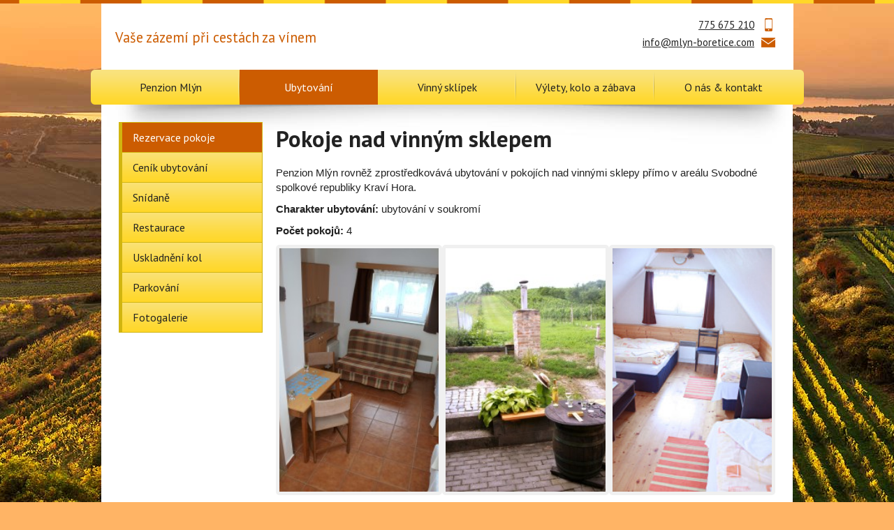

--- FILE ---
content_type: text/html; charset=UTF-8
request_url: https://www.mlyn-boretice.com/ubytovani/rezervace-pokoje/vinny-sklipek/
body_size: 14640
content:

<!DOCTYPE html>
<head><style>img.lazy{min-height:1px}</style><link href="https://www.mlyn-boretice.com/wp-content/plugins/w3-total-cache/pub/js/lazyload.min.js" as="script">
<meta http-equiv="Content-Type" content="text/html; charset=utf-8" />
<meta name="viewport" content="width=device-width, initial-scale=1.0">
<title>	Apartmán nad vinném sklepem - Bořetice </title>
<link rel="shortcut icon" href="https://www.mlyn-boretice.com/wp-content/themes/MDwebdesign/favicon.png">
<link rel="preconnect" href="https://fonts.googleapis.com">
<link rel="preconnect" href="https://fonts.gstatic.com" crossorigin>
<link href="https://fonts.googleapis.com/css2?family=PT+Sans:wght@400;700&display=swap" rel="stylesheet">
<link rel="stylesheet" href="https://www.mlyn-boretice.com/wp-content/themes/MDwebdesign/style.css" />
<meta name='robots' content='index, follow, max-image-preview:large, max-snippet:-1, max-video-preview:-1' />
	<style>img:is([sizes="auto" i], [sizes^="auto," i]) { contain-intrinsic-size: 3000px 1500px }</style>
	
	<!-- This site is optimized with the Yoast SEO plugin v24.8.1 - https://yoast.com/wordpress/plugins/seo/ -->
	<meta name="description" content="Ubytujte se v soukromí v Bořeticích přímo nad vinařským sklepem v apartmánu s vlastní kuchyňkou." />
	<link rel="canonical" href="https://www.mlyn-boretice.com/ubytovani/rezervace-pokoje/vinny-sklipek/" />
	<meta property="og:locale" content="cs_CZ" />
	<meta property="og:type" content="article" />
	<meta property="og:title" content="Apartmán nad vinném sklepem - Bořetice" />
	<meta property="og:description" content="Ubytujte se v soukromí v Bořeticích přímo nad vinařským sklepem v apartmánu s vlastní kuchyňkou." />
	<meta property="og:url" content="https://www.mlyn-boretice.com/ubytovani/rezervace-pokoje/vinny-sklipek/" />
	<meta property="og:site_name" content="Penzion Mlýn" />
	<meta property="article:modified_time" content="2022-09-23T09:36:29+00:00" />
	<meta property="og:image" content="https://www.mlyn-boretice.com/wp-content/uploads/sklep-terasa-236x300.jpg" />
	<meta name="twitter:card" content="summary_large_image" />
	<script type="application/ld+json" class="yoast-schema-graph">{"@context":"https://schema.org","@graph":[{"@type":"WebPage","@id":"https://www.mlyn-boretice.com/ubytovani/rezervace-pokoje/vinny-sklipek/","url":"https://www.mlyn-boretice.com/ubytovani/rezervace-pokoje/vinny-sklipek/","name":"Apartmán nad vinném sklepem - Bořetice","isPartOf":{"@id":"https://www.mlyn-boretice.com/#website"},"primaryImageOfPage":{"@id":"https://www.mlyn-boretice.com/ubytovani/rezervace-pokoje/vinny-sklipek/#primaryimage"},"image":{"@id":"https://www.mlyn-boretice.com/ubytovani/rezervace-pokoje/vinny-sklipek/#primaryimage"},"thumbnailUrl":"https://www.mlyn-boretice.com/wp-content/uploads/Penzion-Mlyn-vychozi-obr.jpg","datePublished":"2014-07-08T07:23:34+00:00","dateModified":"2022-09-23T09:36:29+00:00","description":"Ubytujte se v soukromí v Bořeticích přímo nad vinařským sklepem v apartmánu s vlastní kuchyňkou.","breadcrumb":{"@id":"https://www.mlyn-boretice.com/ubytovani/rezervace-pokoje/vinny-sklipek/#breadcrumb"},"inLanguage":"cs","potentialAction":[{"@type":"ReadAction","target":["https://www.mlyn-boretice.com/ubytovani/rezervace-pokoje/vinny-sklipek/"]}]},{"@type":"ImageObject","inLanguage":"cs","@id":"https://www.mlyn-boretice.com/ubytovani/rezervace-pokoje/vinny-sklipek/#primaryimage","url":"https://www.mlyn-boretice.com/wp-content/uploads/Penzion-Mlyn-vychozi-obr.jpg","contentUrl":"https://www.mlyn-boretice.com/wp-content/uploads/Penzion-Mlyn-vychozi-obr.jpg","width":160,"height":160},{"@type":"BreadcrumbList","@id":"https://www.mlyn-boretice.com/ubytovani/rezervace-pokoje/vinny-sklipek/#breadcrumb","itemListElement":[{"@type":"ListItem","position":1,"name":"Domů","item":"https://www.mlyn-boretice.com/"},{"@type":"ListItem","position":2,"name":"Ubytování","item":"https://www.mlyn-boretice.com/ubytovani/"},{"@type":"ListItem","position":3,"name":"Rezervace pokoje","item":"https://www.mlyn-boretice.com/ubytovani/rezervace-pokoje/"},{"@type":"ListItem","position":4,"name":"Vinný sklípek"}]},{"@type":"WebSite","@id":"https://www.mlyn-boretice.com/#website","url":"https://www.mlyn-boretice.com/","name":"Penzion Mlýn","description":"Vaše zázemí při cestách za vínem","potentialAction":[{"@type":"SearchAction","target":{"@type":"EntryPoint","urlTemplate":"https://www.mlyn-boretice.com/?s={search_term_string}"},"query-input":{"@type":"PropertyValueSpecification","valueRequired":true,"valueName":"search_term_string"}}],"inLanguage":"cs"}]}</script>
	<!-- / Yoast SEO plugin. -->


<link rel='stylesheet' id='wp-block-library-css' href='https://www.mlyn-boretice.com/wp-includes/css/dist/block-library/style.min.css?ver=6.7.4' type='text/css' media='all' />
<style id='classic-theme-styles-inline-css' type='text/css'>
/*! This file is auto-generated */
.wp-block-button__link{color:#fff;background-color:#32373c;border-radius:9999px;box-shadow:none;text-decoration:none;padding:calc(.667em + 2px) calc(1.333em + 2px);font-size:1.125em}.wp-block-file__button{background:#32373c;color:#fff;text-decoration:none}
</style>
<style id='global-styles-inline-css' type='text/css'>
:root{--wp--preset--aspect-ratio--square: 1;--wp--preset--aspect-ratio--4-3: 4/3;--wp--preset--aspect-ratio--3-4: 3/4;--wp--preset--aspect-ratio--3-2: 3/2;--wp--preset--aspect-ratio--2-3: 2/3;--wp--preset--aspect-ratio--16-9: 16/9;--wp--preset--aspect-ratio--9-16: 9/16;--wp--preset--color--black: #000000;--wp--preset--color--cyan-bluish-gray: #abb8c3;--wp--preset--color--white: #ffffff;--wp--preset--color--pale-pink: #f78da7;--wp--preset--color--vivid-red: #cf2e2e;--wp--preset--color--luminous-vivid-orange: #ff6900;--wp--preset--color--luminous-vivid-amber: #fcb900;--wp--preset--color--light-green-cyan: #7bdcb5;--wp--preset--color--vivid-green-cyan: #00d084;--wp--preset--color--pale-cyan-blue: #8ed1fc;--wp--preset--color--vivid-cyan-blue: #0693e3;--wp--preset--color--vivid-purple: #9b51e0;--wp--preset--gradient--vivid-cyan-blue-to-vivid-purple: linear-gradient(135deg,rgba(6,147,227,1) 0%,rgb(155,81,224) 100%);--wp--preset--gradient--light-green-cyan-to-vivid-green-cyan: linear-gradient(135deg,rgb(122,220,180) 0%,rgb(0,208,130) 100%);--wp--preset--gradient--luminous-vivid-amber-to-luminous-vivid-orange: linear-gradient(135deg,rgba(252,185,0,1) 0%,rgba(255,105,0,1) 100%);--wp--preset--gradient--luminous-vivid-orange-to-vivid-red: linear-gradient(135deg,rgba(255,105,0,1) 0%,rgb(207,46,46) 100%);--wp--preset--gradient--very-light-gray-to-cyan-bluish-gray: linear-gradient(135deg,rgb(238,238,238) 0%,rgb(169,184,195) 100%);--wp--preset--gradient--cool-to-warm-spectrum: linear-gradient(135deg,rgb(74,234,220) 0%,rgb(151,120,209) 20%,rgb(207,42,186) 40%,rgb(238,44,130) 60%,rgb(251,105,98) 80%,rgb(254,248,76) 100%);--wp--preset--gradient--blush-light-purple: linear-gradient(135deg,rgb(255,206,236) 0%,rgb(152,150,240) 100%);--wp--preset--gradient--blush-bordeaux: linear-gradient(135deg,rgb(254,205,165) 0%,rgb(254,45,45) 50%,rgb(107,0,62) 100%);--wp--preset--gradient--luminous-dusk: linear-gradient(135deg,rgb(255,203,112) 0%,rgb(199,81,192) 50%,rgb(65,88,208) 100%);--wp--preset--gradient--pale-ocean: linear-gradient(135deg,rgb(255,245,203) 0%,rgb(182,227,212) 50%,rgb(51,167,181) 100%);--wp--preset--gradient--electric-grass: linear-gradient(135deg,rgb(202,248,128) 0%,rgb(113,206,126) 100%);--wp--preset--gradient--midnight: linear-gradient(135deg,rgb(2,3,129) 0%,rgb(40,116,252) 100%);--wp--preset--font-size--small: 13px;--wp--preset--font-size--medium: 20px;--wp--preset--font-size--large: 36px;--wp--preset--font-size--x-large: 42px;--wp--preset--spacing--20: 0.44rem;--wp--preset--spacing--30: 0.67rem;--wp--preset--spacing--40: 1rem;--wp--preset--spacing--50: 1.5rem;--wp--preset--spacing--60: 2.25rem;--wp--preset--spacing--70: 3.38rem;--wp--preset--spacing--80: 5.06rem;--wp--preset--shadow--natural: 6px 6px 9px rgba(0, 0, 0, 0.2);--wp--preset--shadow--deep: 12px 12px 50px rgba(0, 0, 0, 0.4);--wp--preset--shadow--sharp: 6px 6px 0px rgba(0, 0, 0, 0.2);--wp--preset--shadow--outlined: 6px 6px 0px -3px rgba(255, 255, 255, 1), 6px 6px rgba(0, 0, 0, 1);--wp--preset--shadow--crisp: 6px 6px 0px rgba(0, 0, 0, 1);}:where(.is-layout-flex){gap: 0.5em;}:where(.is-layout-grid){gap: 0.5em;}body .is-layout-flex{display: flex;}.is-layout-flex{flex-wrap: wrap;align-items: center;}.is-layout-flex > :is(*, div){margin: 0;}body .is-layout-grid{display: grid;}.is-layout-grid > :is(*, div){margin: 0;}:where(.wp-block-columns.is-layout-flex){gap: 2em;}:where(.wp-block-columns.is-layout-grid){gap: 2em;}:where(.wp-block-post-template.is-layout-flex){gap: 1.25em;}:where(.wp-block-post-template.is-layout-grid){gap: 1.25em;}.has-black-color{color: var(--wp--preset--color--black) !important;}.has-cyan-bluish-gray-color{color: var(--wp--preset--color--cyan-bluish-gray) !important;}.has-white-color{color: var(--wp--preset--color--white) !important;}.has-pale-pink-color{color: var(--wp--preset--color--pale-pink) !important;}.has-vivid-red-color{color: var(--wp--preset--color--vivid-red) !important;}.has-luminous-vivid-orange-color{color: var(--wp--preset--color--luminous-vivid-orange) !important;}.has-luminous-vivid-amber-color{color: var(--wp--preset--color--luminous-vivid-amber) !important;}.has-light-green-cyan-color{color: var(--wp--preset--color--light-green-cyan) !important;}.has-vivid-green-cyan-color{color: var(--wp--preset--color--vivid-green-cyan) !important;}.has-pale-cyan-blue-color{color: var(--wp--preset--color--pale-cyan-blue) !important;}.has-vivid-cyan-blue-color{color: var(--wp--preset--color--vivid-cyan-blue) !important;}.has-vivid-purple-color{color: var(--wp--preset--color--vivid-purple) !important;}.has-black-background-color{background-color: var(--wp--preset--color--black) !important;}.has-cyan-bluish-gray-background-color{background-color: var(--wp--preset--color--cyan-bluish-gray) !important;}.has-white-background-color{background-color: var(--wp--preset--color--white) !important;}.has-pale-pink-background-color{background-color: var(--wp--preset--color--pale-pink) !important;}.has-vivid-red-background-color{background-color: var(--wp--preset--color--vivid-red) !important;}.has-luminous-vivid-orange-background-color{background-color: var(--wp--preset--color--luminous-vivid-orange) !important;}.has-luminous-vivid-amber-background-color{background-color: var(--wp--preset--color--luminous-vivid-amber) !important;}.has-light-green-cyan-background-color{background-color: var(--wp--preset--color--light-green-cyan) !important;}.has-vivid-green-cyan-background-color{background-color: var(--wp--preset--color--vivid-green-cyan) !important;}.has-pale-cyan-blue-background-color{background-color: var(--wp--preset--color--pale-cyan-blue) !important;}.has-vivid-cyan-blue-background-color{background-color: var(--wp--preset--color--vivid-cyan-blue) !important;}.has-vivid-purple-background-color{background-color: var(--wp--preset--color--vivid-purple) !important;}.has-black-border-color{border-color: var(--wp--preset--color--black) !important;}.has-cyan-bluish-gray-border-color{border-color: var(--wp--preset--color--cyan-bluish-gray) !important;}.has-white-border-color{border-color: var(--wp--preset--color--white) !important;}.has-pale-pink-border-color{border-color: var(--wp--preset--color--pale-pink) !important;}.has-vivid-red-border-color{border-color: var(--wp--preset--color--vivid-red) !important;}.has-luminous-vivid-orange-border-color{border-color: var(--wp--preset--color--luminous-vivid-orange) !important;}.has-luminous-vivid-amber-border-color{border-color: var(--wp--preset--color--luminous-vivid-amber) !important;}.has-light-green-cyan-border-color{border-color: var(--wp--preset--color--light-green-cyan) !important;}.has-vivid-green-cyan-border-color{border-color: var(--wp--preset--color--vivid-green-cyan) !important;}.has-pale-cyan-blue-border-color{border-color: var(--wp--preset--color--pale-cyan-blue) !important;}.has-vivid-cyan-blue-border-color{border-color: var(--wp--preset--color--vivid-cyan-blue) !important;}.has-vivid-purple-border-color{border-color: var(--wp--preset--color--vivid-purple) !important;}.has-vivid-cyan-blue-to-vivid-purple-gradient-background{background: var(--wp--preset--gradient--vivid-cyan-blue-to-vivid-purple) !important;}.has-light-green-cyan-to-vivid-green-cyan-gradient-background{background: var(--wp--preset--gradient--light-green-cyan-to-vivid-green-cyan) !important;}.has-luminous-vivid-amber-to-luminous-vivid-orange-gradient-background{background: var(--wp--preset--gradient--luminous-vivid-amber-to-luminous-vivid-orange) !important;}.has-luminous-vivid-orange-to-vivid-red-gradient-background{background: var(--wp--preset--gradient--luminous-vivid-orange-to-vivid-red) !important;}.has-very-light-gray-to-cyan-bluish-gray-gradient-background{background: var(--wp--preset--gradient--very-light-gray-to-cyan-bluish-gray) !important;}.has-cool-to-warm-spectrum-gradient-background{background: var(--wp--preset--gradient--cool-to-warm-spectrum) !important;}.has-blush-light-purple-gradient-background{background: var(--wp--preset--gradient--blush-light-purple) !important;}.has-blush-bordeaux-gradient-background{background: var(--wp--preset--gradient--blush-bordeaux) !important;}.has-luminous-dusk-gradient-background{background: var(--wp--preset--gradient--luminous-dusk) !important;}.has-pale-ocean-gradient-background{background: var(--wp--preset--gradient--pale-ocean) !important;}.has-electric-grass-gradient-background{background: var(--wp--preset--gradient--electric-grass) !important;}.has-midnight-gradient-background{background: var(--wp--preset--gradient--midnight) !important;}.has-small-font-size{font-size: var(--wp--preset--font-size--small) !important;}.has-medium-font-size{font-size: var(--wp--preset--font-size--medium) !important;}.has-large-font-size{font-size: var(--wp--preset--font-size--large) !important;}.has-x-large-font-size{font-size: var(--wp--preset--font-size--x-large) !important;}
:where(.wp-block-post-template.is-layout-flex){gap: 1.25em;}:where(.wp-block-post-template.is-layout-grid){gap: 1.25em;}
:where(.wp-block-columns.is-layout-flex){gap: 2em;}:where(.wp-block-columns.is-layout-grid){gap: 2em;}
:root :where(.wp-block-pullquote){font-size: 1.5em;line-height: 1.6;}
</style>
<link rel='stylesheet' id='jquery-smooth-scroll-css' href='https://www.mlyn-boretice.com/wp-content/plugins/jquery-smooth-scroll/css/style.css?ver=6.7.4' type='text/css' media='all' />
<link rel='stylesheet' id='hamburger.css-css' href='https://www.mlyn-boretice.com/wp-content/plugins/wp-responsive-menu/assets/css/wpr-hamburger.css?ver=3.1.8' type='text/css' media='all' />
<link rel='stylesheet' id='wprmenu.css-css' href='https://www.mlyn-boretice.com/wp-content/plugins/wp-responsive-menu/assets/css/wprmenu.css?ver=3.1.8' type='text/css' media='all' />
<style id='wprmenu.css-inline-css' type='text/css'>
@media only screen and ( max-width: 767px ) {html body div.wprm-wrapper {overflow: scroll;}html body div.wprm-overlay{ background: rgb(0,0,0) }#wprmenu_bar {background-image: url();background-size: cover ;background-repeat: repeat;}#wprmenu_bar {background-color: #0D0D0D;}html body div#mg-wprm-wrap .wpr_submit .icon.icon-search {color: #FFFFFF;}#wprmenu_bar .menu_title,#wprmenu_bar .wprmenu_icon_menu,#wprmenu_bar .menu_title a {color: #F2F2F2;}#wprmenu_bar .menu_title a {font-size: 20px;font-weight: normal;}#mg-wprm-wrap li.menu-item a {font-size: 15px;text-transform: none;font-weight: normal;}#mg-wprm-wrap li.menu-item-has-children ul.sub-menu a {font-size: 15px;text-transform: none;font-weight: normal;}#mg-wprm-wrap li.current-menu-item > a {background: #d53f3f;}#mg-wprm-wrap li.current-menu-item > a,#mg-wprm-wrap li.current-menu-item span.wprmenu_icon{color: #FFFFFF !important;}#mg-wprm-wrap {background-color: #2E2E2E;}.cbp-spmenu-push-toright,.cbp-spmenu-push-toright .mm-slideout {left: 80% ;}.cbp-spmenu-push-toleft {left: -80% ;}#mg-wprm-wrap.cbp-spmenu-right,#mg-wprm-wrap.cbp-spmenu-left,#mg-wprm-wrap.cbp-spmenu-right.custom,#mg-wprm-wrap.cbp-spmenu-left.custom,.cbp-spmenu-vertical {width: 80%;max-width: 260px;}#mg-wprm-wrap ul#wprmenu_menu_ul li.menu-item a,div#mg-wprm-wrap ul li span.wprmenu_icon {color: #CFCFCF;}#mg-wprm-wrap ul#wprmenu_menu_ul li.menu-item:valid ~ a{color: #FFFFFF;}#mg-wprm-wrap ul#wprmenu_menu_ul li.menu-item a:hover {background: #d53f3f;color: #606060 !important;}div#mg-wprm-wrap ul>li:hover>span.wprmenu_icon {color: #606060 !important;}.wprmenu_bar .hamburger-inner,.wprmenu_bar .hamburger-inner::before,.wprmenu_bar .hamburger-inner::after {background: #FFFFFF;}.wprmenu_bar .hamburger:hover .hamburger-inner,.wprmenu_bar .hamburger:hover .hamburger-inner::before,.wprmenu_bar .hamburger:hover .hamburger-inner::after {background: #FFFFFF;}div.wprmenu_bar div.hamburger{padding-right: 6px !important;}#wprmenu_menu,#wprmenu_menu ul,#wprmenu_menu li,.wprmenu_no_border_bottom {border-bottom:none;}#wprmenu_menu.wprmenu_levels ul li ul {border-top:none;}#wprmenu_menu.left {width:80%;left: -80%;right: auto;}#wprmenu_menu.right {width:80%;right: -80%;left: auto;}html body div#wprmenu_bar {height : 42px;}#mg-wprm-wrap.cbp-spmenu-left,#mg-wprm-wrap.cbp-spmenu-right,#mg-widgetmenu-wrap.cbp-spmenu-widget-left,#mg-widgetmenu-wrap.cbp-spmenu-widget-right {top: 42px !important;}.wprmenu_bar .hamburger {float: left;}.wprmenu_bar #custom_menu_icon.hamburger {top: 0px;left: 0px;float: left !important;background-color: #CCCCCC;}nav{ display: none !important; }.wpr_custom_menu #custom_menu_icon {display: block;}html { padding-top: 42px !important; }#wprmenu_bar,#mg-wprm-wrap { display: block; }div#wpadminbar { position: fixed; }}
</style>
<link rel='stylesheet' id='wpr_icons-css' href='https://www.mlyn-boretice.com/wp-content/plugins/wp-responsive-menu/inc/assets/icons/wpr-icons.css?ver=3.1.8' type='text/css' media='all' />
<link rel='stylesheet' id='meks_ess-main-css' href='https://www.mlyn-boretice.com/wp-content/plugins/meks-easy-social-share/assets/css/main.css?ver=1.3' type='text/css' media='all' />
<link rel='stylesheet' id='cyclone-template-style-default-css' href='https://www.mlyn-boretice.com/wp-content/themes/MDwebdesign/cycloneslider/default/style.css?ver=2.8.2' type='text/css' media='all' />
<link rel='stylesheet' id='jquery.lightbox.min.css-css' href='https://www.mlyn-boretice.com/wp-content/plugins/wp-jquery-lightbox/lightboxes/wp-jquery-lightbox/styles/lightbox.min.cs_CZ.css?ver=2.3.3' type='text/css' media='all' />
<link rel='stylesheet' id='jqlb-overrides-css' href='https://www.mlyn-boretice.com/wp-content/plugins/wp-jquery-lightbox/lightboxes/wp-jquery-lightbox/styles/overrides.css?ver=2.3.3' type='text/css' media='all' />
<style id='jqlb-overrides-inline-css' type='text/css'>

			#outerImageContainer {
				box-shadow: 0 0 4px 2px rgba(0,0,0,.2);
			}
			#imageContainer{
				padding: 6px;
			}
			#imageDataContainer {
				box-shadow: 0 -4px 0 0 #fff, 0 0 4px 2px rgba(0,0,0,.1);
				z-index: auto;
			}
			#prevArrow,
			#nextArrow{
				background-color: rgba(255,255,255,.7;
				color: #000000;
			}
</style>
<script type="text/javascript" src="https://www.mlyn-boretice.com/wp-includes/js/jquery/jquery.min.js?ver=3.7.1" id="jquery-core-js"></script>
<script type="text/javascript" src="https://www.mlyn-boretice.com/wp-content/plugins/wp-responsive-menu/assets/js/modernizr.custom.js?ver=3.1.8" id="modernizr-js"></script>
<script type="text/javascript" src="https://www.mlyn-boretice.com/wp-content/plugins/wp-responsive-menu/assets/js/touchSwipe.js?ver=3.1.8" id="touchSwipe-js"></script>
<script type="text/javascript" id="wprmenu.js-js-extra">
/* <![CDATA[ */
var wprmenu = {"zooming":"yes","from_width":"767","push_width":"260","menu_width":"80","parent_click":"","swipe":"yes","enable_overlay":"1","wprmenuDemoId":""};
/* ]]> */
</script>
<script type="text/javascript" src="https://www.mlyn-boretice.com/wp-content/plugins/wp-responsive-menu/assets/js/wprmenu.js?ver=3.1.8" id="wprmenu.js-js"></script>
<link rel="https://api.w.org/" href="https://www.mlyn-boretice.com/wp-json/" /><link rel="alternate" title="JSON" type="application/json" href="https://www.mlyn-boretice.com/wp-json/wp/v2/pages/382" /><link rel='shortlink' href='https://www.mlyn-boretice.com/?p=382' />
<link rel="alternate" title="oEmbed (JSON)" type="application/json+oembed" href="https://www.mlyn-boretice.com/wp-json/oembed/1.0/embed?url=https%3A%2F%2Fwww.mlyn-boretice.com%2Fubytovani%2Frezervace-pokoje%2Fvinny-sklipek%2F" />
<link rel="alternate" title="oEmbed (XML)" type="text/xml+oembed" href="https://www.mlyn-boretice.com/wp-json/oembed/1.0/embed?url=https%3A%2F%2Fwww.mlyn-boretice.com%2Fubytovani%2Frezervace-pokoje%2Fvinny-sklipek%2F&#038;format=xml" />
</head>

<body class="page-template-default page page-id-382 page-child parent-pageid-52" id="top">
<div id="obal">

   <div id="zahlavi-obal">
    <header>
        <article>
            <p>
            <a href="https://www.mlyn-boretice.com/" 
               title="Penzion Mlýn" 
               class="logo"><span>Penzion Mlýn</span></a>
            </p>
            <p id="slogan">Vaše zázemí při cestách za vínem</p>
	   	    <p class="telefon"><a href="tel:+420775675210">775 675 210</a></p>
			<p class="email"><a href="mailto:info@mlyn-boretice.com">info@mlyn-boretice.com</a></p>
        </article>
        <nav>
           <ul>
              <li id="menu-item-21" class="menu-item menu-item-type-post_type menu-item-object-page menu-item-home menu-item-21"><a href="https://www.mlyn-boretice.com/">Penzion Mlýn</a></li>
<li id="menu-item-20" class="menu-item menu-item-type-post_type menu-item-object-page current-page-ancestor current-menu-ancestor current_page_ancestor menu-item-has-children menu-item-20"><a href="https://www.mlyn-boretice.com/ubytovani/">Ubytování</a>
<ul class="sub-menu">
	<li id="menu-item-79" class="menu-item menu-item-type-post_type menu-item-object-page current-page-ancestor current-menu-ancestor current-menu-parent current-page-parent current_page_parent current_page_ancestor menu-item-has-children menu-item-79"><a href="https://www.mlyn-boretice.com/ubytovani/rezervace-pokoje/">Rezervace pokoje</a>
	<ul class="sub-menu">
		<li id="menu-item-374" class="menu-item menu-item-type-post_type menu-item-object-page menu-item-374"><a href="https://www.mlyn-boretice.com/ubytovani/rezervace-pokoje/penzion-mlyn/">Penzion Mlýn</a></li>
		<li id="menu-item-390" class="menu-item menu-item-type-post_type menu-item-object-page current-menu-item page_item page-item-382 current_page_item menu-item-390"><a href="https://www.mlyn-boretice.com/ubytovani/rezervace-pokoje/vinny-sklipek/" aria-current="page">Vinný sklípek</a></li>
	</ul>
</li>
	<li id="menu-item-76" class="menu-item menu-item-type-post_type menu-item-object-page menu-item-76"><a href="https://www.mlyn-boretice.com/ubytovani/cenik-ubytovani/">Ceník ubytování</a></li>
	<li id="menu-item-123" class="menu-item menu-item-type-post_type menu-item-object-page menu-item-123"><a href="https://www.mlyn-boretice.com/ubytovani/snidane/">Snídaně</a></li>
	<li id="menu-item-78" class="menu-item menu-item-type-post_type menu-item-object-page menu-item-78"><a href="https://www.mlyn-boretice.com/ubytovani/restaurace/">Restaurace</a></li>
	<li id="menu-item-80" class="menu-item menu-item-type-post_type menu-item-object-page menu-item-80"><a href="https://www.mlyn-boretice.com/ubytovani/uskladneni-kol/">Uskladnění kol</a></li>
	<li id="menu-item-77" class="menu-item menu-item-type-post_type menu-item-object-page menu-item-77"><a href="https://www.mlyn-boretice.com/ubytovani/parkovani/">Parkování</a></li>
	<li id="menu-item-152" class="menu-item menu-item-type-post_type menu-item-object-page menu-item-152"><a href="https://www.mlyn-boretice.com/ubytovani/fotogalerie/">Fotogalerie</a></li>
</ul>
</li>
<li id="menu-item-18" class="menu-item menu-item-type-post_type menu-item-object-page menu-item-18"><a href="https://www.mlyn-boretice.com/vinny-sklipek/">Vinný sklípek</a></li>
<li id="menu-item-17" class="menu-item menu-item-type-post_type menu-item-object-page menu-item-has-children menu-item-17"><a href="https://www.mlyn-boretice.com/vylety-kolo-a-zabava/">Výlety, kolo a zábava</a>
<ul class="sub-menu">
	<li id="menu-item-87" class="menu-item menu-item-type-post_type menu-item-object-page menu-item-87"><a href="https://www.mlyn-boretice.com/vylety-kolo-a-zabava/vinne-sklepy-v-boreticich/">Vinné sklepy v Bořeticích</a></li>
	<li id="menu-item-86" class="menu-item menu-item-type-post_type menu-item-object-page menu-item-86"><a href="https://www.mlyn-boretice.com/vylety-kolo-a-zabava/vinarske-cyklostezky/">Vinařské cyklostezky</a></li>
	<li id="menu-item-85" class="menu-item menu-item-type-post_type menu-item-object-page menu-item-85"><a href="https://www.mlyn-boretice.com/vylety-kolo-a-zabava/tipy-na-vylety/">Tipy na výlety</a></li>
	<li id="menu-item-182" class="menu-item menu-item-type-post_type menu-item-object-page menu-item-182"><a href="https://www.mlyn-boretice.com/vylety-kolo-a-zabava/sport-v-boreticich/">Sport v Bořeticích</a></li>
	<li id="menu-item-84" class="menu-item menu-item-type-post_type menu-item-object-page menu-item-84"><a href="https://www.mlyn-boretice.com/vylety-kolo-a-zabava/rozhledna-boretice/">Rozhledna Kraví hora</a></li>
	<li id="menu-item-83" class="menu-item menu-item-type-post_type menu-item-object-page menu-item-83"><a href="https://www.mlyn-boretice.com/vylety-kolo-a-zabava/republika-kravi-hora/">Republika Kraví hora</a></li>
	<li id="menu-item-81" class="menu-item menu-item-type-post_type menu-item-object-page menu-item-81"><a href="https://www.mlyn-boretice.com/vylety-kolo-a-zabava/boretice/">Bořetice</a></li>
</ul>
</li>
<li id="menu-item-16" class="menu-item menu-item-type-post_type menu-item-object-page menu-item-16"><a href="https://www.mlyn-boretice.com/o-nas-kontakt/">O nás &#038; kontakt</a></li>
           </ul>
        </nav>

   </header>
   </div>
<!--konec záhlaví-obal -->


<div id="obsah-obal">
    <section class="obsah" id="post-382">

		
<h1 class="wp-block-heading">Pokoje nad vinným sklepem</h1>



<p>Penzion Mlýn rovněž zprostředkovává ubytování v pokojích nad vinnými sklepy přímo v areálu Svobodné spolkové republiky Kraví Hora.</p>



<p><strong>Charakter ubytování:&nbsp;</strong>ubytování v soukromí</p>



<p><strong>Počet pokojů:</strong> 4</p>



<figure class="wp-block-gallery has-nested-images columns-3 is-cropped wp-block-gallery-1 is-layout-flex wp-block-gallery-is-layout-flex">
<figure class="wp-block-image size-medium"><a href="https://www.mlyn-boretice.com/wp-content/uploads/sklep-kuchyňka-11.jpg" rel="lightbox[382]"><img fetchpriority="high" decoding="async" width="240" height="300" data-id="680" src="data:image/svg+xml,%3Csvg%20xmlns='http://www.w3.org/2000/svg'%20viewBox='0%200%20240%20300'%3E%3C/svg%3E" data-src="https://www.mlyn-boretice.com/wp-content/uploads/sklep-kuchyňka-11-240x300.jpg" alt="Apartmán nad vinným sklepem má i kuchyňku" class="wp-image-680 lazy" data-srcset="https://www.mlyn-boretice.com/wp-content/uploads/sklep-kuchyňka-11-240x300.jpg 240w, https://www.mlyn-boretice.com/wp-content/uploads/sklep-kuchyňka-11-352x440.jpg 352w, https://www.mlyn-boretice.com/wp-content/uploads/sklep-kuchyňka-11.jpg 721w" data-sizes="(max-width: 240px) 100vw, 240px" /></a></figure>



<figure class="wp-block-image size-medium"><a href="https://www.mlyn-boretice.com/wp-content/uploads/sklep-terasa.jpg" rel="lightbox[382]"><img decoding="async" width="236" height="300" data-id="679" src="data:image/svg+xml,%3Csvg%20xmlns='http://www.w3.org/2000/svg'%20viewBox='0%200%20236%20300'%3E%3C/svg%3E" data-src="https://www.mlyn-boretice.com/wp-content/uploads/sklep-terasa-236x300.jpg" alt="Terasa u ubytování na sklepě" class="wp-image-679 lazy" data-srcset="https://www.mlyn-boretice.com/wp-content/uploads/sklep-terasa-236x300.jpg 236w, https://www.mlyn-boretice.com/wp-content/uploads/sklep-terasa-347x440.jpg 347w, https://www.mlyn-boretice.com/wp-content/uploads/sklep-terasa.jpg 711w" data-sizes="(max-width: 236px) 100vw, 236px" /></a></figure>



<figure class="wp-block-image size-medium"><a href="https://www.mlyn-boretice.com/wp-content/uploads/ubytování-na-sklepech-Bořetice-1.jpg" rel="lightbox[382]"><img decoding="async" width="199" height="300" data-id="253" src="data:image/svg+xml,%3Csvg%20xmlns='http://www.w3.org/2000/svg'%20viewBox='0%200%20199%20300'%3E%3C/svg%3E" data-src="https://www.mlyn-boretice.com/wp-content/uploads/ubytování-na-sklepech-Bořetice-1-199x300.jpg" alt="" class="wp-image-253 lazy" data-srcset="https://www.mlyn-boretice.com/wp-content/uploads/ubytování-na-sklepech-Bořetice-1-199x300.jpg 199w, https://www.mlyn-boretice.com/wp-content/uploads/ubytování-na-sklepech-Bořetice-1-293x440.jpg 293w, https://www.mlyn-boretice.com/wp-content/uploads/ubytování-na-sklepech-Bořetice-1.jpg 533w" data-sizes="(max-width: 199px) 100vw, 199px" /></a></figure>
</figure>



<h2 class="wp-block-heading">Ubytování nad vinným sklepem &#8211; pronájem objektu v Kravihorské republice</h2>



<p><strong>Ceník</strong></p>



<p><strong>V ceně není zahrnut místní ubytovací poplatek. Jeho výše je stanovena aktuálně platnou vyhláškou.</strong></p>



<figure class="wp-block-table"><table><tbody><tr><th>Využití</th><th>Cena/noc</th></tr><tr><td>Dvoulůžkový pokoj</td><td>1100 Kč</td></tr><tr><td>Třílůžkový pokoj</td><td>1350 Kč</td></tr><tr><td>Čtyřlůžkový pokoj</td><td>1800 Kč</td></tr><tr><td>Příplatek za kuchyňku</td><td>150 Kč</td></tr></tbody></table></figure>



<h2 class="wp-block-heading">Rezervace pokoje nad sklípkem</h2>


<noscript class="ninja-forms-noscript-message">
	Upozornění: U tohoto obsahu je vyžadován JavaScript.</noscript>
<div id="nf-form-5-cont" class="nf-form-cont" aria-live="polite" aria-labelledby="nf-form-title-5" aria-describedby="nf-form-errors-5" role="form">

    <div class="nf-loading-spinner"></div>

</div>
        <!-- That data is being printed as a workaround to page builders reordering the order of the scripts loaded-->
        <script>var formDisplay=1;var nfForms=nfForms||[];var form=[];form.id='5';form.settings={"objectType":"Form Setting","editActive":true,"email_from_name":"Penzion Ml\u00fdn","email_from":"info@mlyn-boretice.com","email_type":"html","admin_subject":"Rezervace apartm\u00e1nu nad vinn\u00fdm sklepem","admin_email_msg":"","admin_email_fields":"1","admin_attach_csv":"0","user_subject":"","user_email_msg":"","user_email_fields":"0","show_title":"0","logged_in":"0","append_page":"","ajax":"0","landing_page":"https:\/\/www.mlyn-boretice.com\/ubytovani\/rezervace-pokoje\/dekujeme\/","clear_complete":"1","hide_complete":"1","success_msg":"","sub_limit_number":"","sub_limit_msg":"","last_sub":"47","date_updated":"2014-06-30 13:47:08","status":"","title":"Rezervace apartm\u00e1nu nad vinn\u00fdm sklepem","default_label_pos":"above","wrapper_class":"","element_class":"","key":"","add_submit":1,"changeEmailErrorMsg":"E-mail je \u0161patn\u011b","changeDateErrorMsg":"Pros\u00edm vlo\u017ete spr\u00e1vn\u00e9 datum!","confirmFieldErrorMsg":"Tato pole se mus\u00ed shodovat!","fieldNumberNumMinError":"Chyba minim\u00e1ln\u00ed hodnoty","fieldNumberNumMaxError":"Chyba maxim\u00e1ln\u00ed hodnoty","fieldNumberIncrementBy":"Pros\u00edm, zvy\u0161te o","formErrorsCorrectErrors":"Opravte pros\u00edm chyby ve formul\u00e1\u0159i","validateRequiredField":"Vypl\u0148te toto pole","honeypotHoneypotError":"Chyba ochrany proti spamu","fieldsMarkedRequired":" ","currency":"","unique_field_error":"A form with this value has already been submitted.","not_logged_in_msg":"","calculations":[],"formContentData":["listselect_35","textbox_36","textbox_38","textbox_39","textbox_40","email_41","phone_42","html_1650369231752","submit_43"],"drawerDisabled":false,"allow_public_link":0,"embed_form":"","repeatable_fieldsets":"","ninjaForms":"Ninja Forms","fieldTextareaRTEInsertLink":"Vlo\u017eit odkaz","fieldTextareaRTEInsertMedia":"Vlo\u017ete medi\u00e1ln\u00ed soubor","fieldTextareaRTESelectAFile":"Vyberte soubor","formHoneypot":"Pokud jste \u010dlov\u011bk, kter\u00fd vid\u00ed toto pole, nechte ho pros\u00edm pr\u00e1zdn\u00e9.","fileUploadOldCodeFileUploadInProgress":"Prob\u00edh\u00e1 nahr\u00e1v\u00e1n\u00ed souboru.","fileUploadOldCodeFileUpload":"NAHR\u00c1T SOUBOR","currencySymbol":"K\u010d","thousands_sep":"&nbsp;","decimal_point":",","siteLocale":"cs_CZ","dateFormat":"d\/m\/Y","startOfWeek":"1","of":"\/","previousMonth":"P\u0159edch\u00e1zej\u00edc\u00ed m\u011bs\u00edc","nextMonth":"P\u0159\u00ed\u0161t\u00ed m\u011bs\u00edc","months":["Leden","\u00danor","B\u0159ezen","Duben","Kv\u011bten","\u010cerven","\u010cervenec","Srpen","Z\u00e1\u0159\u00ed","\u0158\u00edjen","Listopad","Prosinec"],"monthsShort":["Led","\u00dano","B\u0159e","Dub","Kv\u011bten","\u010cvn","\u010cvc","Srp","Z\u00e1\u0159","\u0158\u00edj","Lis","Pro"],"weekdays":["Ned\u011ble","Pond\u011bl\u00ed","\u00dater\u00fd","St\u0159eda","\u010ctvrtek","P\u00e1tek","Sobota"],"weekdaysShort":["Ne","Po","\u00dat","St","\u010ct","P\u00e1","So"],"weekdaysMin":["Ne","Po","\u00dat","St","\u010ct","P\u00e1","So"],"recaptchaConsentMissing":"reCaptcha validation couldn&#039;t load.","recaptchaMissingCookie":"reCaptcha v3 validation couldn&#039;t load the cookie needed to submit the form.","recaptchaConsentEvent":"Accept reCaptcha cookies before sending the form.","currency_symbol":"","beforeForm":"","beforeFields":"","afterFields":"","afterForm":""};form.fields=[{"objectType":"Field","objectDomain":"fields","editActive":false,"order":1,"idAttribute":"id","type":"listselect","fav_id":0,"def_id":0,"label":"Zvolte variantu","input_limit_msg":"character(s) left","label_pos":"left","multi_size":5,"list_show_value":0,"list":[],"list_type":"dropdown","user_state":0,"user_info_field_group":"","show_help":0,"help_text":"","show_desc":0,"desc_pos":"none","desc_text":"","calc_auto_include":0,"element_class":"","required":1,"options":[{"errors":[],"max_options":0,"label":"-- vyberte --","value":"-- vyberte --","calc":"","selected":"0","settingModel":{"settings":false,"hide_merge_tags":false,"error":false,"name":"options","type":"option-repeater","label":"Nastaven\u00ed <a href=\"#\" class=\"nf-add-new\">Vytvo\u0159it formul\u00e1\u0159<\/a> <a href=\"#\" class=\"extra nf-open-import-tooltip\"><i class=\"fa fa-sign-in\" aria-hidden=\"true\"><\/i> Importovat<\/a>","width":"full","group":"","value":[{"label":"Jeden","value":"Jeden","calc":"","selected":0,"order":0},{"label":"Dva","value":"Dva","calc":"","selected":0,"order":1},{"label":"T\u0159i","value":"T\u0159i","calc":"","selected":0,"order":2}],"columns":{"label":{"header":"Popisek","default":""},"value":{"header":"Hodnota","default":""},"calc":{"header":"Hodnota v\u00fdpo\u010dtu","default":""},"selected":{"header":"<span class=\"dashicons dashicons-yes\"><\/span>","default":0}}}},{"errors":[],"max_options":0,"label":"6 l\u016f\u017eek + kuchy\u0148ka","value":"6 l\u016f\u017eek + kuchy\u0148ka","calc":"","selected":"0","settingModel":{"settings":false,"hide_merge_tags":false,"error":false,"name":"options","type":"option-repeater","label":"Nastaven\u00ed <a href=\"#\" class=\"nf-add-new\">Vytvo\u0159it formul\u00e1\u0159<\/a> <a href=\"#\" class=\"extra nf-open-import-tooltip\"><i class=\"fa fa-sign-in\" aria-hidden=\"true\"><\/i> Importovat<\/a>","width":"full","group":"","value":[{"label":"Jeden","value":"Jeden","calc":"","selected":0,"order":0},{"label":"Dva","value":"Dva","calc":"","selected":0,"order":1},{"label":"T\u0159i","value":"T\u0159i","calc":"","selected":0,"order":2}],"columns":{"label":{"header":"Popisek","default":""},"value":{"header":"Hodnota","default":""},"calc":{"header":"Hodnota v\u00fdpo\u010dtu","default":""},"selected":{"header":"<span class=\"dashicons dashicons-yes\"><\/span>","default":0}}}},{"errors":[],"max_options":0,"label":"8 l\u016f\u017eek bez kuchy\u0148ky","value":"8 l\u016f\u017eek bez kuchy\u0148ky","calc":"","selected":"0","settingModel":{"settings":false,"hide_merge_tags":false,"error":false,"name":"options","type":"option-repeater","label":"Nastaven\u00ed <a href=\"#\" class=\"nf-add-new\">Vytvo\u0159it formul\u00e1\u0159<\/a> <a href=\"#\" class=\"extra nf-open-import-tooltip\"><i class=\"fa fa-sign-in\" aria-hidden=\"true\"><\/i> Importovat<\/a>","width":"full","group":"","value":[{"label":"Jeden","value":"Jeden","calc":"","selected":0,"order":0},{"label":"Dva","value":"Dva","calc":"","selected":0,"order":1},{"label":"T\u0159i","value":"T\u0159i","calc":"","selected":0,"order":2}],"columns":{"label":{"header":"Popisek","default":""},"value":{"header":"Hodnota","default":""},"calc":{"header":"Hodnota v\u00fdpo\u010dtu","default":""},"selected":{"header":"<span class=\"dashicons dashicons-yes\"><\/span>","default":0}}}}],"key":"listselect_35","container_class":"","admin_label":"","id":35,"beforeField":"","afterField":"","value":"","parentType":"list","element_templates":["listselect","input"],"old_classname":"list-select","wrap_template":"wrap"},{"objectType":"Field","objectDomain":"fields","editActive":false,"order":2,"idAttribute":"id","type":"textbox","fav_id":0,"def_id":0,"label":"Po\u010det osob","input_limit_msg":"character(s) left","label_pos":"left","default_value":"","mask":"","datepicker":0,"send_email":0,"replyto_email":0,"first_name":"","last_name":"","from_name":0,"user_address_1":"","user_address_2":"","user_city":"","user_zip":"","user_phone":"","user_email":"","user_info_field_group":1,"user_state":0,"user_info_field_group_name":"","user_info_field_group_custom":"","input_limit":"","input_limit_type":"char","show_help":0,"help_text":"","show_desc":0,"desc_pos":"none","desc_text":"","calc_auto_include":0,"element_class":"","required":0,"default":"","key":"textbox_36","placeholder":"","container_class":"","manual_key":false,"admin_label":"","custom_mask":"","custom_name_attribute":"","personally_identifiable":"","value":"","id":36,"beforeField":"","afterField":"","parentType":"textbox","element_templates":["textbox","input"],"old_classname":"","wrap_template":"wrap"},{"objectType":"Field","objectDomain":"fields","editActive":false,"order":3,"idAttribute":"id","type":"textbox","fav_id":0,"def_id":0,"label":"Datum  p\u0159\u00edjezdu","input_limit_msg":"character(s) left","label_pos":"left","default_value":"","mask":"","datepicker":0,"send_email":0,"replyto_email":0,"first_name":"","last_name":"","from_name":0,"user_address_1":"","user_address_2":"","user_city":"","user_zip":"","user_phone":"","user_email":"","user_info_field_group":1,"user_state":0,"user_info_field_group_name":"","user_info_field_group_custom":"","input_limit":"","input_limit_type":"char","show_help":0,"help_text":"","show_desc":0,"desc_pos":"none","desc_text":"","calc_auto_include":0,"element_class":"","required":1,"default":"","key":"textbox_38","placeholder":"","container_class":"","manual_key":false,"admin_label":"","custom_mask":"","custom_name_attribute":"","personally_identifiable":"","value":"","id":38,"beforeField":"","afterField":"","parentType":"textbox","element_templates":["textbox","input"],"old_classname":"","wrap_template":"wrap"},{"objectType":"Field","objectDomain":"fields","editActive":false,"order":4,"idAttribute":"id","type":"textbox","fav_id":0,"def_id":0,"label":"Po\u010det noc\u00ed","input_limit_msg":"character(s) left","label_pos":"left","default_value":"","mask":"","datepicker":0,"send_email":0,"replyto_email":0,"first_name":"","last_name":"","from_name":0,"user_address_1":"","user_address_2":"","user_city":"","user_zip":"","user_phone":"","user_email":"","user_info_field_group":1,"user_state":0,"user_info_field_group_name":"","user_info_field_group_custom":"","input_limit":"","input_limit_type":"char","show_help":0,"help_text":"","show_desc":0,"desc_pos":"none","desc_text":"","calc_auto_include":0,"element_class":"","required":1,"default":"","key":"textbox_39","placeholder":"","container_class":"","manual_key":false,"admin_label":"","custom_mask":"","custom_name_attribute":"","personally_identifiable":"","value":"","id":39,"beforeField":"","afterField":"","parentType":"textbox","element_templates":["textbox","input"],"old_classname":"","wrap_template":"wrap"},{"objectType":"Field","objectDomain":"fields","editActive":false,"order":5,"idAttribute":"id","type":"textbox","fav_id":0,"def_id":6,"label":"Jm\u00e9no","label_pos":"left","default_value":"","mask":"","datepicker":0,"send_email":0,"from_email":0,"first_name":1,"last_name":0,"from_name":1,"user_info_field_group":1,"show_help":0,"help_text":"","calc_auto_include":0,"calc_option":0,"conditional":"","replyto_email":0,"user_address_1":"","user_address_2":"","user_city":"","user_zip":"","user_phone":"","user_email":"","user_state":0,"user_info_field_group_name":"","user_info_field_group_custom":"","input_limit":"","input_limit_type":"char","input_limit_msg":"","show_desc":0,"desc_pos":"none","desc_text":"","element_class":"","required":1,"default":"","key":"textbox_40","placeholder":"","container_class":"","manual_key":false,"admin_label":"","custom_mask":"","custom_name_attribute":"","personally_identifiable":"","value":"","id":40,"beforeField":"","afterField":"","parentType":"textbox","element_templates":["textbox","input"],"old_classname":"","wrap_template":"wrap"},{"objectType":"Field","objectDomain":"fields","editActive":false,"order":6,"idAttribute":"id","type":"email","fav_id":0,"def_id":14,"label":"E-mail","label_pos":"left","default_value":"","mask":"","datepicker":0,"send_email":0,"from_email":0,"first_name":0,"last_name":0,"from_name":0,"user_address_1":0,"user_address_2":0,"user_city":0,"user_zip":0,"user_phone":0,"user_info_field_group":1,"show_help":0,"help_text":"","calc_auto_include":0,"calc_option":0,"conditional":"","replyto_email":1,"user_state":0,"user_info_field_group_name":"","user_info_field_group_custom":"","input_limit":"","input_limit_type":"char","input_limit_msg":"","show_desc":0,"desc_pos":"none","desc_text":"","element_class":"","required":1,"default":"","key":"email_41","placeholder":"","container_class":"","admin_label":"","custom_name_attribute":"email","personally_identifiable":1,"value":"","id":41,"beforeField":"","afterField":"","parentType":"email","element_templates":["email","input"],"old_classname":"","wrap_template":"wrap"},{"objectType":"Field","objectDomain":"fields","editActive":false,"order":7,"idAttribute":"id","type":"phone","fav_id":0,"def_id":15,"label":"Telefon","label_pos":"left","default_value":"","mask":"","datepicker":0,"send_email":0,"from_email":0,"first_name":0,"last_name":0,"from_name":0,"user_address_1":0,"user_address_2":0,"user_city":0,"user_zip":0,"user_email":0,"user_info_field_group":1,"show_help":0,"help_text":"","calc_auto_include":0,"calc_option":0,"conditional":"","replyto_email":0,"user_state":0,"user_info_field_group_name":"","user_info_field_group_custom":"","input_limit":"","input_limit_type":"char","input_limit_msg":"","show_desc":0,"desc_pos":"none","desc_text":"","element_class":"","required":0,"default":"","key":"phone_42","placeholder":"","container_class":"","manual_key":false,"admin_label":"","custom_mask":"","custom_name_attribute":"phone","personally_identifiable":1,"value":"","id":42,"beforeField":"","afterField":"","parentType":"textbox","element_templates":["tel","textbox","input"],"old_classname":"","wrap_template":"wrap"},{"objectType":"Field","objectDomain":"fields","editActive":false,"order":8,"idAttribute":"id","label":"O\u00da","type":"html","default":"<p>Zpracov\u00e1v\u00e1me va\u0161e osobn\u00ed \u00fadaje. <a href=\"\/zasady-ochrany-osobnich-udaju\/\" target=\"_blank\">Zjist\u011bte v\u00edce &gt;<\/a><\/p>","container_class":"","element_class":"","drawerDisabled":"","saved":false,"nicename":"O\u00da","key":"html_1650369231752","field_label":"O\u00da","field_key":"ou_1650369081263","id":66,"beforeField":"","afterField":"","value":"<p>Zpracov\u00e1v\u00e1me va\u0161e osobn\u00ed \u00fadaje. <a href=\"\/zasady-ochrany-osobnich-udaju\/\" target=\"_blank\">Zjist\u011bte v\u00edce &gt;<\/a><\/p>","label_pos":"above","parentType":"html","element_templates":["html","input"],"old_classname":"","wrap_template":"wrap"},{"objectType":"Field","objectDomain":"fields","editActive":false,"order":10,"idAttribute":"id","type":"submit","fav_id":0,"def_id":0,"label":"Odeslat \u25b6","input_limit_msg":"character(s) left","show_help":0,"help_text":"","show_desc":0,"desc_pos":"none","desc_text":"","processing_label":"Odes\u00edl\u00e1m...","element_class":"","key":"submit_43","container_class":"","drawerDisabled":false,"id":43,"beforeField":"","afterField":"","value":"","label_pos":"above","parentType":"textbox","element_templates":["submit","button","input"],"old_classname":"","wrap_template":"wrap-no-label"}];nfForms.push(form);</script>
        



<blockquote class="wp-block-quote is-layout-flow wp-block-quote-is-layout-flow"><p><span style="color: #222222;">Máte specifické požadavky a chcete je s námi nejdřív prokonzultovat?&nbsp;</span><a title="O nás &amp; kontakt" href="https://www.mlyn-boretice.com/o-nas-kontakt/">Napište nám</a><span style="color: #222222;">.</span></p></blockquote>



<h2 class="wp-block-heading">Chcete se ubytovat přímo v penzionu?</h2>



<h3 class="wp-block-heading">Pokoje<br>penzionu Mlýn</h3>



<figure class="wp-block-image"><a href="/ubytovani/rezervace-pokoje/penzion-mlyn/"><img decoding="async" width="150" height="150" src="data:image/svg+xml,%3Csvg%20xmlns='http://www.w3.org/2000/svg'%20viewBox='0%200%20150%20150'%3E%3C/svg%3E" data-src="https://www.mlyn-boretice.com/wp-content/uploads/Penzion-Mlýn-Bořetice-pokoj-1-150x150.jpg" alt="Penzion Mlýn Bořetice - pokoj 1" class="wp-image-256 lazy"/></a></figure>



<div class="wp-block-buttons is-layout-flex wp-block-buttons-is-layout-flex">
<div class="wp-block-button"><a class="wp-block-button__link" href="/ubytovani/rezervace-pokoje/penzion-mlyn/">Rezervace ▶</a></div>
</div>

        
	<div class="meks_ess layout-4-1 square no-labels solid"><a href="#" class="meks_ess-item socicon-facebook" data-url="http://www.facebook.com/sharer/sharer.php?u=https%3A%2F%2Fwww.mlyn-boretice.com%2Fubytovani%2Frezervace-pokoje%2Fvinny-sklipek%2F&amp;t=Vinn%C3%BD%20skl%C3%ADpek"><span>Facebook</span></a><a href="#" class="meks_ess-item socicon-twitter" data-url="http://twitter.com/intent/tweet?url=https%3A%2F%2Fwww.mlyn-boretice.com%2Fubytovani%2Frezervace-pokoje%2Fvinny-sklipek%2F&amp;text=Vinn%C3%BD%20skl%C3%ADpek"><span>X</span></a><a href="#" class="meks_ess-item socicon-linkedin" data-url="https://www.linkedin.com/cws/share?url=https%3A%2F%2Fwww.mlyn-boretice.com%2Fubytovani%2Frezervace-pokoje%2Fvinny-sklipek%2F"><span>LinkedIn</span></a><a href="https://api.whatsapp.com/send?text=Vinn%C3%BD%20skl%C3%ADpek https%3A%2F%2Fwww.mlyn-boretice.com%2Fubytovani%2Frezervace-pokoje%2Fvinny-sklipek%2F" class="meks_ess-item socicon-whatsapp prevent-share-popup"><span>WhatsApp</span></a></div>
    <div style="clear: both"></div>

</section>
<!--konec obsah-->
</div>
<!--konec obsah-obal-->


<div id="zapati-obal">
    <footer>

<section class="levy">
    	<h2>Kde najdete penzion Mlýn</h2>
        <a href="https://www.google.cz/maps/place/Bořetice+141/@48.9164272,16.8523753,17z/data=!3m1!4b1!4m2!3m1!1s0x4712d0c928cb2c5f:0x4f74937147778a88"><img class="lazy" src="data:image/svg+xml,%3Csvg%20xmlns='http://www.w3.org/2000/svg'%20viewBox='0%200%201%201'%3E%3C/svg%3E" data-src="https://www.mlyn-boretice.com/wp-content/themes/MDwebdesign/obr/mapa.png" alt="Kde najdete Penzion Mlýn"></a>
    <p><strong>Penzion Mlýn</strong><br>
		Bořetice 141<br>
		691 08 Bořetice</p>
        <p class="tlac"><a href="https://www.google.cz/maps/place/Bo%C5%99etice+141/@48.9164272,16.8523753,17z/data=!3m1!4b1!4m2!3m1!1s0x4712d0c928cb2c5f:0x4f74937147778a88">Ukázat a mapě</a></p>
    </section>

    <section class="pravy">
    	<h2>Rychlý kontakt a rezervace ubytování</h2>
        <img class="lazy" src="data:image/svg+xml,%3Csvg%20xmlns='http://www.w3.org/2000/svg'%20viewBox='0%200%201%201'%3E%3C/svg%3E" data-src="https://www.mlyn-boretice.com/wp-content/themes/MDwebdesign/obr/vinny-sklipek.jpg" alt="Rezervace pokojů a vinného sklípku">
   	    <p class="telefon"><a href="tel:+420775675210">775 675 210</a></p>
		<p class="email"><a href="mailto:info@mlyn-boretice.com">info@mlyn-boretice.com</a></p>
        <p class="tlac"><a href="/ubytovani/rezervace-pokoje/">Rezervujte si pokoj</a></p>

    </section>
	<div style="clear: both"></div>
    </footer>
    <!--konec zápatí-->

    <section class="copy">
            <p class="levy">&copy; VINO TRAVEL s.r.o. &bull; <a href="/zasady-ochrany-osobnich-udaju/">ochrana osobních údajů a cookies</a></p>
            <p class="pravy">Vytvořil <a href="https://www.mdwebdesign.cz">MD webdesign</a> – tvoříme obchodně úspěšné weby</p>
    </section>

</div>
<!--konec zápatí-obal-->

</div>
<!--konec obal-->

			<a id="scroll-to-top" href="#" title="Scroll to Top">Top</a>
			
			<div class="wprm-wrapper">
        
        <!-- Overlay Starts here -->
			 			   <div class="wprm-overlay"></div>
			         <!-- Overlay Ends here -->
			
			         <div id="wprmenu_bar" class="wprmenu_bar normalslide left">
  <div class="hamburger hamburger--collapse">
    <span class="hamburger-box">
      <span class="hamburger-inner"></span>
    </span>
  </div>
  <div class="menu_title">
      <a href="https://www.mlyn-boretice.com">
          </a>
      </div>
</div>			 
			<div class="cbp-spmenu cbp-spmenu-vertical cbp-spmenu-left default " id="mg-wprm-wrap">
				
				
				<ul id="wprmenu_menu_ul">
  
  <li class="menu-item menu-item-type-post_type menu-item-object-page menu-item-home menu-item-21"><a href="https://www.mlyn-boretice.com/">Penzion Mlýn</a></li>
<li class="menu-item menu-item-type-post_type menu-item-object-page current-page-ancestor current-menu-ancestor current_page_ancestor menu-item-has-children menu-item-20"><a href="https://www.mlyn-boretice.com/ubytovani/">Ubytování</a>
<ul class="sub-menu">
	<li class="menu-item menu-item-type-post_type menu-item-object-page current-page-ancestor current-menu-ancestor current-menu-parent current-page-parent current_page_parent current_page_ancestor menu-item-has-children menu-item-79"><a href="https://www.mlyn-boretice.com/ubytovani/rezervace-pokoje/">Rezervace pokoje</a>
	<ul class="sub-menu">
		<li class="menu-item menu-item-type-post_type menu-item-object-page menu-item-374"><a href="https://www.mlyn-boretice.com/ubytovani/rezervace-pokoje/penzion-mlyn/">Penzion Mlýn</a></li>
		<li class="menu-item menu-item-type-post_type menu-item-object-page current-menu-item page_item page-item-382 current_page_item menu-item-390"><a href="https://www.mlyn-boretice.com/ubytovani/rezervace-pokoje/vinny-sklipek/" aria-current="page">Vinný sklípek</a></li>
	</ul>
</li>
	<li class="menu-item menu-item-type-post_type menu-item-object-page menu-item-76"><a href="https://www.mlyn-boretice.com/ubytovani/cenik-ubytovani/">Ceník ubytování</a></li>
	<li class="menu-item menu-item-type-post_type menu-item-object-page menu-item-123"><a href="https://www.mlyn-boretice.com/ubytovani/snidane/">Snídaně</a></li>
	<li class="menu-item menu-item-type-post_type menu-item-object-page menu-item-78"><a href="https://www.mlyn-boretice.com/ubytovani/restaurace/">Restaurace</a></li>
	<li class="menu-item menu-item-type-post_type menu-item-object-page menu-item-80"><a href="https://www.mlyn-boretice.com/ubytovani/uskladneni-kol/">Uskladnění kol</a></li>
	<li class="menu-item menu-item-type-post_type menu-item-object-page menu-item-77"><a href="https://www.mlyn-boretice.com/ubytovani/parkovani/">Parkování</a></li>
	<li class="menu-item menu-item-type-post_type menu-item-object-page menu-item-152"><a href="https://www.mlyn-boretice.com/ubytovani/fotogalerie/">Fotogalerie</a></li>
</ul>
</li>
<li class="menu-item menu-item-type-post_type menu-item-object-page menu-item-18"><a href="https://www.mlyn-boretice.com/vinny-sklipek/">Vinný sklípek</a></li>
<li class="menu-item menu-item-type-post_type menu-item-object-page menu-item-has-children menu-item-17"><a href="https://www.mlyn-boretice.com/vylety-kolo-a-zabava/">Výlety, kolo a zábava</a>
<ul class="sub-menu">
	<li class="menu-item menu-item-type-post_type menu-item-object-page menu-item-87"><a href="https://www.mlyn-boretice.com/vylety-kolo-a-zabava/vinne-sklepy-v-boreticich/">Vinné sklepy v Bořeticích</a></li>
	<li class="menu-item menu-item-type-post_type menu-item-object-page menu-item-86"><a href="https://www.mlyn-boretice.com/vylety-kolo-a-zabava/vinarske-cyklostezky/">Vinařské cyklostezky</a></li>
	<li class="menu-item menu-item-type-post_type menu-item-object-page menu-item-85"><a href="https://www.mlyn-boretice.com/vylety-kolo-a-zabava/tipy-na-vylety/">Tipy na výlety</a></li>
	<li class="menu-item menu-item-type-post_type menu-item-object-page menu-item-182"><a href="https://www.mlyn-boretice.com/vylety-kolo-a-zabava/sport-v-boreticich/">Sport v Bořeticích</a></li>
	<li class="menu-item menu-item-type-post_type menu-item-object-page menu-item-84"><a href="https://www.mlyn-boretice.com/vylety-kolo-a-zabava/rozhledna-boretice/">Rozhledna Kraví hora</a></li>
	<li class="menu-item menu-item-type-post_type menu-item-object-page menu-item-83"><a href="https://www.mlyn-boretice.com/vylety-kolo-a-zabava/republika-kravi-hora/">Republika Kraví hora</a></li>
	<li class="menu-item menu-item-type-post_type menu-item-object-page menu-item-81"><a href="https://www.mlyn-boretice.com/vylety-kolo-a-zabava/boretice/">Bořetice</a></li>
</ul>
</li>
<li class="menu-item menu-item-type-post_type menu-item-object-page menu-item-16"><a href="https://www.mlyn-boretice.com/o-nas-kontakt/">O nás &#038; kontakt</a></li>

     
</ul>
				
				</div>
			</div>
			<link rel='stylesheet' id='dashicons-css' href='https://www.mlyn-boretice.com/wp-includes/css/dashicons.min.css?ver=6.7.4' type='text/css' media='all' />
<link rel='stylesheet' id='nf-display-css' href='https://www.mlyn-boretice.com/wp-content/plugins/ninja-forms/assets/css/display-structure.css?ver=6.7.4' type='text/css' media='all' />
<style id='core-block-supports-inline-css' type='text/css'>
.wp-block-gallery.wp-block-gallery-1{--wp--style--unstable-gallery-gap:var( --wp--style--gallery-gap-default, var( --gallery-block--gutter-size, var( --wp--style--block-gap, 0.5em ) ) );gap:var( --wp--style--gallery-gap-default, var( --gallery-block--gutter-size, var( --wp--style--block-gap, 0.5em ) ) );}
</style>
<script type="text/javascript" src="https://www.mlyn-boretice.com/wp-content/plugins/jquery-smooth-scroll/js/script.min.js?ver=6.7.4" id="jquery-smooth-scroll-js"></script>
<script type="text/javascript" src="https://www.mlyn-boretice.com/wp-content/plugins/meks-easy-social-share/assets/js/main.js?ver=1.3" id="meks_ess-main-js"></script>
<script type="text/javascript" src="https://www.mlyn-boretice.com/wp-content/plugins/cyclone-slider-2/libs/cycle2/jquery.cycle2.min.js?ver=2.8.2" id="jquery-cycle2-js"></script>
<script type="text/javascript" src="https://www.mlyn-boretice.com/wp-content/plugins/cyclone-slider-2/libs/cycle2/jquery.cycle2.carousel.min.js?ver=2.8.2" id="jquery-cycle2-carousel-js"></script>
<script type="text/javascript" src="https://www.mlyn-boretice.com/wp-content/plugins/cyclone-slider-2/libs/cycle2/jquery.cycle2.swipe.min.js?ver=2.8.2" id="jquery-cycle2-swipe-js"></script>
<script type="text/javascript" src="https://www.mlyn-boretice.com/wp-content/themes/MDwebdesign/cycloneslider/default/script.js?ver=2.8.2" id="cyclone-template-script-default-js"></script>
<script type="text/javascript" src="https://www.mlyn-boretice.com/wp-content/plugins/cyclone-slider-2/js/client.js?ver=2.8.2" id="cyclone-client-js"></script>
<script type="text/javascript" src="https://www.mlyn-boretice.com/wp-content/plugins/wp-jquery-lightbox/lightboxes/wp-jquery-lightbox/vendor/jquery.touchwipe.min.js?ver=2.3.3" id="wp-jquery-lightbox-swipe-js"></script>
<script type="text/javascript" src="https://www.mlyn-boretice.com/wp-content/plugins/wp-jquery-lightbox/inc/purify.min.js?ver=2.3.3" id="wp-jquery-lightbox-purify-js"></script>
<script type="text/javascript" src="https://www.mlyn-boretice.com/wp-content/plugins/wp-jquery-lightbox/lightboxes/wp-jquery-lightbox/vendor/panzoom.min.js?ver=2.3.3" id="wp-jquery-lightbox-panzoom-js"></script>
<script type="text/javascript" id="wp-jquery-lightbox-js-extra">
/* <![CDATA[ */
var JQLBSettings = {"showTitle":"1","useAltForTitle":"1","showCaption":"1","showNumbers":"1","fitToScreen":"1","resizeSpeed":"400","showDownload":"","navbarOnTop":"","marginSize":"0","mobileMarginSize":"10","slideshowSpeed":"4000","allowPinchZoom":"1","borderSize":"6","borderColor":"#ffffff","overlayColor":"#ffffff","overlayOpacity":"0.7","newNavStyle":"1","fixedNav":"1","showInfoBar":"1","prevLinkTitle":"previous image","nextLinkTitle":"next image","closeTitle":"close image gallery","image":"Image ","of":" of ","download":"Download","pause":"(Pause Slideshow)","play":"(Play Slideshow)"};
/* ]]> */
</script>
<script type="text/javascript" src="https://www.mlyn-boretice.com/wp-content/plugins/wp-jquery-lightbox/lightboxes/wp-jquery-lightbox/jquery.lightbox.js?ver=2.3.3" id="wp-jquery-lightbox-js"></script>
<script type="text/javascript" src="https://www.mlyn-boretice.com/wp-includes/js/underscore.min.js?ver=1.13.7" id="underscore-js"></script>
<script type="text/javascript" src="https://www.mlyn-boretice.com/wp-includes/js/backbone.min.js?ver=1.6.0" id="backbone-js"></script>
<script type="text/javascript" src="https://www.mlyn-boretice.com/wp-content/plugins/ninja-forms/assets/js/min/front-end-deps.js?ver=3.10.0" id="nf-front-end-deps-js"></script>
<script type="text/javascript" id="nf-front-end-js-extra">
/* <![CDATA[ */
var nfi18n = {"ninjaForms":"Ninja Forms","changeEmailErrorMsg":"Zadejte platnou e-mailovou adresu!","changeDateErrorMsg":"Pros\u00edm vlo\u017ete spr\u00e1vn\u00e9 datum!","confirmFieldErrorMsg":"Tato pole se mus\u00ed shodovat!","fieldNumberNumMinError":"Chyba minim\u00e1ln\u00ed hodnoty","fieldNumberNumMaxError":"Chyba maxim\u00e1ln\u00ed hodnoty","fieldNumberIncrementBy":"Pros\u00edm, zvy\u0161te o","fieldTextareaRTEInsertLink":"Vlo\u017eit odkaz","fieldTextareaRTEInsertMedia":"Vlo\u017ete medi\u00e1ln\u00ed soubor","fieldTextareaRTESelectAFile":"Vyberte soubor","formErrorsCorrectErrors":"P\u0159ed odesl\u00e1n\u00edm tohoto formul\u00e1\u0159e opravte chyby.","formHoneypot":"Pokud jste \u010dlov\u011bk, kter\u00fd vid\u00ed toto pole, nechte ho pros\u00edm pr\u00e1zdn\u00e9.","validateRequiredField":"Toto pole je povinn\u00e9.","honeypotHoneypotError":"Honeypot Error","fileUploadOldCodeFileUploadInProgress":"Prob\u00edh\u00e1 nahr\u00e1v\u00e1n\u00ed souboru.","fileUploadOldCodeFileUpload":"NAHR\u00c1T SOUBOR","currencySymbol":"K\u010d","fieldsMarkedRequired":"Pole ozna\u010den\u00e9 <span class=\"ninja-forms-req-symbol\">*<\/span> jsou povinn\u00e9","thousands_sep":"\u00a0","decimal_point":",","siteLocale":"cs_CZ","dateFormat":"d\/m\/Y","startOfWeek":"1","of":"\/","previousMonth":"P\u0159edch\u00e1zej\u00edc\u00ed m\u011bs\u00edc","nextMonth":"P\u0159\u00ed\u0161t\u00ed m\u011bs\u00edc","months":["Leden","\u00danor","B\u0159ezen","Duben","Kv\u011bten","\u010cerven","\u010cervenec","Srpen","Z\u00e1\u0159\u00ed","\u0158\u00edjen","Listopad","Prosinec"],"monthsShort":["Led","\u00dano","B\u0159e","Dub","Kv\u011bten","\u010cvn","\u010cvc","Srp","Z\u00e1\u0159","\u0158\u00edj","Lis","Pro"],"weekdays":["Ned\u011ble","Pond\u011bl\u00ed","\u00dater\u00fd","St\u0159eda","\u010ctvrtek","P\u00e1tek","Sobota"],"weekdaysShort":["Ne","Po","\u00dat","St","\u010ct","P\u00e1","So"],"weekdaysMin":["Ne","Po","\u00dat","St","\u010ct","P\u00e1","So"],"recaptchaConsentMissing":"reCaptcha validation couldn't load.","recaptchaMissingCookie":"reCaptcha v3 validation couldn't load the cookie needed to submit the form.","recaptchaConsentEvent":"Accept reCaptcha cookies before sending the form."};
var nfFrontEnd = {"adminAjax":"https:\/\/www.mlyn-boretice.com\/wp-admin\/admin-ajax.php","ajaxNonce":"eb1767ed38","requireBaseUrl":"https:\/\/www.mlyn-boretice.com\/wp-content\/plugins\/ninja-forms\/assets\/js\/","use_merge_tags":{"user":{"address":"address","textbox":"textbox","button":"button","checkbox":"checkbox","city":"city","confirm":"confirm","date":"date","email":"email","firstname":"firstname","html":"html","hidden":"hidden","lastname":"lastname","listcheckbox":"listcheckbox","listcountry":"listcountry","listimage":"listimage","listmultiselect":"listmultiselect","listradio":"listradio","listselect":"listselect","liststate":"liststate","note":"note","number":"number","password":"password","passwordconfirm":"passwordconfirm","product":"product","quantity":"quantity","recaptcha":"recaptcha","recaptcha_v3":"recaptcha_v3","repeater":"repeater","shipping":"shipping","spam":"spam","starrating":"starrating","submit":"submit","terms":"terms","textarea":"textarea","total":"total","unknown":"unknown","zip":"zip","hr":"hr"},"post":{"address":"address","textbox":"textbox","button":"button","checkbox":"checkbox","city":"city","confirm":"confirm","date":"date","email":"email","firstname":"firstname","html":"html","hidden":"hidden","lastname":"lastname","listcheckbox":"listcheckbox","listcountry":"listcountry","listimage":"listimage","listmultiselect":"listmultiselect","listradio":"listradio","listselect":"listselect","liststate":"liststate","note":"note","number":"number","password":"password","passwordconfirm":"passwordconfirm","product":"product","quantity":"quantity","recaptcha":"recaptcha","recaptcha_v3":"recaptcha_v3","repeater":"repeater","shipping":"shipping","spam":"spam","starrating":"starrating","submit":"submit","terms":"terms","textarea":"textarea","total":"total","unknown":"unknown","zip":"zip","hr":"hr"},"system":{"address":"address","textbox":"textbox","button":"button","checkbox":"checkbox","city":"city","confirm":"confirm","date":"date","email":"email","firstname":"firstname","html":"html","hidden":"hidden","lastname":"lastname","listcheckbox":"listcheckbox","listcountry":"listcountry","listimage":"listimage","listmultiselect":"listmultiselect","listradio":"listradio","listselect":"listselect","liststate":"liststate","note":"note","number":"number","password":"password","passwordconfirm":"passwordconfirm","product":"product","quantity":"quantity","recaptcha":"recaptcha","recaptcha_v3":"recaptcha_v3","repeater":"repeater","shipping":"shipping","spam":"spam","starrating":"starrating","submit":"submit","terms":"terms","textarea":"textarea","total":"total","unknown":"unknown","zip":"zip","hr":"hr"},"fields":{"address":"address","textbox":"textbox","button":"button","checkbox":"checkbox","city":"city","confirm":"confirm","date":"date","email":"email","firstname":"firstname","html":"html","hidden":"hidden","lastname":"lastname","listcheckbox":"listcheckbox","listcountry":"listcountry","listimage":"listimage","listmultiselect":"listmultiselect","listradio":"listradio","listselect":"listselect","liststate":"liststate","note":"note","number":"number","password":"password","passwordconfirm":"passwordconfirm","product":"product","quantity":"quantity","recaptcha":"recaptcha","recaptcha_v3":"recaptcha_v3","repeater":"repeater","shipping":"shipping","spam":"spam","starrating":"starrating","submit":"submit","terms":"terms","textarea":"textarea","total":"total","unknown":"unknown","zip":"zip","hr":"hr"},"calculations":{"html":"html","hidden":"hidden","note":"note","unknown":"unknown"}},"opinionated_styles":"","filter_esc_status":"false","nf_consent_status_response":[]};
var nfInlineVars = [];
/* ]]> */
</script>
<script type="text/javascript" src="https://www.mlyn-boretice.com/wp-content/plugins/ninja-forms/assets/js/min/front-end.js?ver=3.10.0" id="nf-front-end-js"></script>
<script id="tmpl-nf-layout" type="text/template">
	<span id="nf-form-title-{{{ data.id }}}" class="nf-form-title">
		{{{ ( 1 == data.settings.show_title ) ? '<h' + data.settings.form_title_heading_level + '>' + data.settings.title + '</h' + data.settings.form_title_heading_level + '>' : '' }}}
	</span>
	<div class="nf-form-wrap ninja-forms-form-wrap">
		<div class="nf-response-msg"></div>
		<div class="nf-debug-msg"></div>
		<div class="nf-before-form"></div>
		<div class="nf-form-layout"></div>
		<div class="nf-after-form"></div>
	</div>
</script>

<script id="tmpl-nf-empty" type="text/template">

</script>
<script id="tmpl-nf-before-form" type="text/template">
	{{{ data.beforeForm }}}
</script><script id="tmpl-nf-after-form" type="text/template">
	{{{ data.afterForm }}}
</script><script id="tmpl-nf-before-fields" type="text/template">
    <div class="nf-form-fields-required">{{{ data.renderFieldsMarkedRequired() }}}</div>
    {{{ data.beforeFields }}}
</script><script id="tmpl-nf-after-fields" type="text/template">
    {{{ data.afterFields }}}
    <div id="nf-form-errors-{{{ data.id }}}" class="nf-form-errors" role="alert"></div>
    <div class="nf-form-hp"></div>
</script>
<script id="tmpl-nf-before-field" type="text/template">
    {{{ data.beforeField }}}
</script><script id="tmpl-nf-after-field" type="text/template">
    {{{ data.afterField }}}
</script><script id="tmpl-nf-form-layout" type="text/template">
	<form>
		<div>
			<div class="nf-before-form-content"></div>
			<div class="nf-form-content {{{ data.element_class }}}"></div>
			<div class="nf-after-form-content"></div>
		</div>
	</form>
</script><script id="tmpl-nf-form-hp" type="text/template">
	<label id="nf-label-field-hp-{{{ data.id }}}" for="nf-field-hp-{{{ data.id }}}" aria-hidden="true">
		{{{ nfi18n.formHoneypot }}}
		<input id="nf-field-hp-{{{ data.id }}}" name="nf-field-hp" class="nf-element nf-field-hp" type="text" value="" aria-labelledby="nf-label-field-hp-{{{ data.id }}}" />
	</label>
</script>
<script id="tmpl-nf-field-layout" type="text/template">
    <div id="nf-field-{{{ data.id }}}-container" class="nf-field-container {{{ data.type }}}-container {{{ data.renderContainerClass() }}}">
        <div class="nf-before-field"></div>
        <div class="nf-field"></div>
        <div class="nf-after-field"></div>
    </div>
</script>
<script id="tmpl-nf-field-before" type="text/template">
    {{{ data.beforeField }}}
</script><script id="tmpl-nf-field-after" type="text/template">
    <#
    /*
     * Render our input limit section if that setting exists.
     */
    #>
    <div class="nf-input-limit"></div>
    <#
    /*
     * Render our error section if we have an error.
     */
    #>
    <div id="nf-error-{{{ data.id }}}" class="nf-error-wrap nf-error" role="alert" aria-live="assertive"></div>
    <#
    /*
     * Render any custom HTML after our field.
     */
    #>
    {{{ data.afterField }}}
</script>
<script id="tmpl-nf-field-wrap" type="text/template">
	<div id="nf-field-{{{ data.id }}}-wrap" class="{{{ data.renderWrapClass() }}}" data-field-id="{{{ data.id }}}">
		<#
		/*
		 * This is our main field template. It's called for every field type.
		 * Note that must have ONE top-level, wrapping element. i.e. a div/span/etc that wraps all of the template.
		 */
        #>
		<#
		/*
		 * Render our label.
		 */
        #>
		{{{ data.renderLabel() }}}
		<#
		/*
		 * Render our field element. Uses the template for the field being rendered.
		 */
        #>
		<div class="nf-field-element">{{{ data.renderElement() }}}</div>
		<#
		/*
		 * Render our Description Text.
		 */
        #>
		{{{ data.renderDescText() }}}
	</div>
</script>
<script id="tmpl-nf-field-wrap-no-label" type="text/template">
    <div id="nf-field-{{{ data.id }}}-wrap" class="{{{ data.renderWrapClass() }}}" data-field-id="{{{ data.id }}}">
        <div class="nf-field-label"></div>
        <div class="nf-field-element">{{{ data.renderElement() }}}</div>
        <div class="nf-error-wrap"></div>
    </div>
</script>
<script id="tmpl-nf-field-wrap-no-container" type="text/template">

        {{{ data.renderElement() }}}

        <div class="nf-error-wrap"></div>
</script>
<script id="tmpl-nf-field-label" type="text/template">
	<div class="nf-field-label">
		<# if ( data.type === "listcheckbox" || data.type === "listradio" || data.type === "listimage" || data.type === "date" || data.type === "starrating" ) { #>
			<span id="nf-label-field-{{{ data.id }}}"
				class="nf-label-span {{{ data.renderLabelClasses() }}}">
					{{{ ( data.maybeFilterHTML() === 'true' ) ? _.escape( data.label ) : data.label }}} {{{ ( 'undefined' != typeof data.required && 1 == data.required ) ? '<span class="ninja-forms-req-symbol">*</span>' : '' }}} 
					{{{ data.maybeRenderHelp() }}}
			</span>
		<# } else { #>
			<label for="nf-field-{{{ data.id }}}"
					id="nf-label-field-{{{ data.id }}}"
					class="{{{ data.renderLabelClasses() }}}">
						{{{ ( data.maybeFilterHTML() === 'true' ) ? _.escape( data.label ) : data.label }}} {{{ ( 'undefined' != typeof data.required && 1 == data.required ) ? '<span class="ninja-forms-req-symbol">*</span>' : '' }}} 
						{{{ data.maybeRenderHelp() }}}
			</label>
		<# } #>
	</div>
</script><script id="tmpl-nf-field-error" type="text/template">
	<div class="nf-error-msg nf-error-{{{ data.id }}}" aria-live="assertive">{{{ data.msg }}}</div>
</script><script id="tmpl-nf-form-error" type="text/template">
	<div class="nf-error-msg nf-error-{{{ data.id }}}">{{{ data.msg }}}</div>
</script><script id="tmpl-nf-field-input-limit" type="text/template">
    {{{ data.currentCount() }}} {{{ nfi18n.of }}} {{{ data.input_limit }}} {{{ data.input_limit_msg }}}
</script><script id="tmpl-nf-field-null" type="text/template">
</script><script id="tmpl-nf-field-listselect" type="text/template">
    <select id="nf-field-{{{ data.id }}}" name="nf-field-{{{ data.id }}}" aria-invalid="false" aria-describedby="<# if( data.desc_text ) { #>nf-description-{{{ data.id }}} <# } #>nf-error-{{{ data.id }}}" class="{{{ data.renderClasses() }}} nf-element" {{{ data.renderOtherAttributes() }}}
            aria-labelledby="nf-label-field-{{{ data.id }}}"

	    {{{ data.maybeRequired() }}}
    >
        {{{ data.renderOptions() }}}
    </select>
    <div for="nf-field-{{{ data.id }}}"></div>
</script>

<script id="tmpl-nf-field-listselect-option" type="text/template">
	<# if ( ! data.visible ) { return ''; } #>
	<option value="{{{ data.value }}}" {{{ ( 1 == data.selected ) ? 'selected="selected"' : '' }}} >{{{ data.label }}}</option>
</script>
<script id='tmpl-nf-field-input' type='text/template'>
    <input id="nf-field-{{{ data.id }}}" name="nf-field-{{{ data.id }}}" aria-invalid="false" aria-describedby="<# if( data.desc_text ) { #>nf-description-{{{ data.id }}} <# } #>nf-error-{{{ data.id }}}" class="{{{ data.renderClasses() }}} nf-element" type="text" value="{{{ _.escape( data.value ) }}}" {{{ data.renderPlaceholder() }}} {{{ data.maybeDisabled() }}}
           aria-labelledby="nf-label-field-{{{ data.id }}}"

            {{{ data.maybeRequired() }}}
    >
</script>
<script id="tmpl-nf-field-textbox" type="text/template">
	<input
		type="text"
		value="{{{ _.escape( data.value ) }}}"
		class="{{{ data.renderClasses() }}} nf-element"
		{{{ data.renderPlaceholder() }}}
		{{{ data.maybeDisabled() }}}
		{{{ data.maybeInputLimit() }}}
		id="nf-field-{{{ data.id }}}"
		name="{{ data.custom_name_attribute || 'nf-field-' + data.id + '-' + data.type }}"
		{{{ data.maybeDisableAutocomplete() }}}
		aria-invalid="false"
		aria-describedby="<# if( data.desc_text ) { #>nf-description-{{{ data.id }}} <# } #>nf-error-{{{ data.id }}}"
		aria-labelledby="nf-label-field-{{{ data.id }}}"
		{{{ data.maybeRequired() }}}
	>
</script>
<script id="tmpl-nf-field-email" type="text/template">
	<input
		type="email"
		value="{{{ _.escape( data.value ) }}}"
		class="{{{ data.renderClasses() }}} nf-element"
		id="nf-field-{{{ data.id }}}"
		name="{{ data.custom_name_attribute || 'nf-field-' + data.id + '-' + data.type }}"
		{{{data.maybeDisableAutocomplete()}}}
		{{{ data.renderPlaceholder() }}}
		{{{ data.maybeDisabled() }}}
		aria-invalid="false"
		aria-describedby="<# if( data.desc_text ) { #>nf-description-{{{ data.id }}} <# } #>nf-error-{{{ data.id }}}"
		aria-labelledby="nf-label-field-{{{ data.id }}}"
		{{{ data.maybeRequired() }}}
	>
</script>
<script id="tmpl-nf-field-tel" type="text/template">
	<input
		type="tel"
		value="{{{ _.escape( data.value ) }}}"
		class="{{{ data.renderClasses() }}} nf-element"
		{{{ data.maybeDisabled() }}}
		id="nf-field-{{{ data.id }}}"
		name="{{ data.custom_name_attribute || 'nf-field-' + data.id + '-' + data.type }}"
		{{{ data.maybeDisableAutocomplete() }}}
		{{{ data.renderPlaceholder() }}}
		aria-invalid="false"
		aria-describedby="<# if( data.desc_text ) { #>nf-description-{{{ data.id }}} <# } #>nf-error-{{{ data.id }}}"
		aria-labelledby="nf-label-field-{{{ data.id }}}"
		{{{ data.maybeRequired() }}}
	>
</script>
<script id="tmpl-nf-field-html" type="text/template">
    {{{ data.value }}}
</script>


<script id="tmpl-nf-field-submit" type="text/template">

<# 
let myType = data.type
if('save'== data.type){
	myType = 'button'
}
#>
<input id="nf-field-{{{ data.id }}}" class="{{{ data.renderClasses() }}} nf-element " type="{{{myType}}}" value="{{{ ( data.maybeFilterHTML() === 'true' ) ? _.escape( data.label ) : data.label }}}" {{{ ( data.disabled ) ? 'aria-disabled="true" disabled="true"' : '' }}}>

</script><script id='tmpl-nf-field-button' type='text/template'>
    <button id="nf-field-{{{ data.id }}}" name="nf-field-{{{ data.id }}}" class="{{{ data.classes }}} nf-element">
        {{{ ( data.maybeFilterHTML() === 'true' ) ? _.escape( data.label ) : data.label }}}
    </button>
</script><script>window.w3tc_lazyload=1,window.lazyLoadOptions={elements_selector:".lazy",callback_loaded:function(t){var e;try{e=new CustomEvent("w3tc_lazyload_loaded",{detail:{e:t}})}catch(a){(e=document.createEvent("CustomEvent")).initCustomEvent("w3tc_lazyload_loaded",!1,!1,{e:t})}window.dispatchEvent(e)}}</script><script async src="https://www.mlyn-boretice.com/wp-content/plugins/w3-total-cache/pub/js/lazyload.min.js"></script></body>
</html>
<!--
Performance optimized by W3 Total Cache. Learn more: https://www.boldgrid.com/w3-total-cache/

Object Caching 110/149 objects using Redis
Page Caching using Redis 
Lazy Loading
Database Caching 2/34 queries in 0.010 seconds using Redis

Served from: www.mlyn-boretice.com @ 2026-01-22 18:24:37 by W3 Total Cache
-->

--- FILE ---
content_type: text/css
request_url: https://www.mlyn-boretice.com/wp-content/themes/MDwebdesign/style.css
body_size: 5610
content:
/*
Theme Name: MD webdesign theme
Author: Martin Domes
Author URI: http://www.mdwebdesign.cz
(c) všechna práva vyhrazena
*/

* {
	margin: 0;
	padding: 0;
}
body {
	background: #ffb465 url(obr/poz-body.jpg) bottom center fixed no-repeat;
	color: #222;
	font-family: Arial, Helvetica, sans-serif;
	font-size: 15px;
	line-height: 1.4;
}

/* ---- obaly ---- */
#obal {
	padding-top: 5px;
	background: url(obr/poz-obal.png) top center repeat-x;
}
#zahlavi-obal {
	width:100%;
	float: left;
	clear: both;
	background: url(obr/poz-zahlavi.png) bottom center no-repeat;
}
#obsah-obal {
	max-width: 990px !important;
	margin: 0px auto;
	background: #fff;
}
#zapati-obal {
	max-width: 990px;
	margin: 0 auto;
}

/* ---- kostra ---- */
header {
	position: relative;
	max-width: 990px;
	margin: 0 auto;
	background: #fff;
}
section.obsah {
	position: relative;
	clear: both;
	min-height: 350px;
	padding: 30px 2.525252525252525% 20px 250px ; 
	background: url(obr/poz-obsah-stin-horni.jpg) top center no-repeat;
/*	outline: 1px solid orange;  */
}
body.page-template-page-sablona2-php section.obsah {
	clear: both;
	padding-top: 30px;
	padding-left: 2.525252525252525%; 
}
body.page-template-page-sablona3-php section.obsah {
	position: static;
	padding-left: 2.525252525252525%; 
}
body.home section.obsah {
	clear: both;
	width: 100%;
	max-width: 990px;
	padding: 25px 0 20px;
/*	outline: 1px solid orange;  */
}
div.cookie-statement {
	max-width: 650px !important;
	margin-left: auto !important;
	margin-right: auto !important;
}
body.privacy-policy section.obsah h1,
body.privacy-policy section.obsah h2, 
body.privacy-policy section.obsah p {
	max-width: 650px !important;
	margin-left: auto !important;
	margin-right: auto !important;
}
footer {
	float: left;clear: both;
	width: 94.94949494949495%;
	padding: 20px 2.525252525252525%; 
	margin: 0px auto;
	background: #dedede url(obr/poz-ebook.png) top left repeat-x;
	border-radius: 0 0 10px 10px
}

/* ---- záhlaví ------ */
header article {
	width: 100%;
	height: 95px;
	font-family: 'PT Sans', sans-serif;
}
header p {
	margin: 0;
	padding: 0;
}
header a.logo {
	display: none;
	width: 253px;
	height: 48px;
	position: absolute;
	top: 20px;
	left: 25px;
/*	outline: 1px dotted green; */
}
#slogan {
	position: absolute;
	top: 35px; 
	left: 20px;
	font-size: 135%;
	color: #cc5c01;
/*	outline: 1px dotted blue; */
}
header article a	{
	color: inherit !important;
}
header a.logo span {
	display: none;   
}
header .telefon, footer .telefon {
	position: absolute;
	top: 20px;
	right: 25px;
	padding-right: 30px;
	background: url(obr/ikona-telefon.png) center right no-repeat; 
}
header .email, footer .email {
	position: absolute;
	top: 45px;
	right: 25px;
	padding-right: 30px;
	background: url(obr/ikona-email.png) center right no-repeat; 
}


/* ------- menu - hlavní navigace---------- */
header nav ul {
	position: relative;
	float: left;
	clear: both;
	width: 100%;
	height: 50px;
	list-style: none;
	background: #ffd729 url(obr/poz-menu.png) top left repeat-x;
}
header nav ul li {
	float: left;
	width: 20%;
	background: url(obr/poz-menu-li.png) top right no-repeat;
	cursor: default;
}
header nav ul li:last-child {
	background: none;
}
header nav ul li a {
	display: block;
	width: 100%;
	height: 36px;
	padding-top: 14px;
	color: inherit;
	text-align: center;
	text-decoration: none;
	font-family: 'PT Sans', 'sans-serif';
	font-size: 105%;
/*	outline: 1px dotted brown;    */
}
header nav ul li a:hover {
    background: #cc5c01;
	color: #fff;
}
header nav ul li.current-menu-item a, nav ul li.current-page-ancestor a, nav ul li.current_page_parent a,
header nav ul ul li.current-menu-parent a {
    background: #cc5c01;
	color: #fff;
}
/* ve vyhledávání nechceme žádnou položku menu zvýrazněnou */
body.search header nav ul li.current_page_parent a {
	background: inherit;
}
/* submenu */
header nav ul.sub-menu {
	display: none;
	width: 206px;
	height: auto;
	position: absolute;
	top: 75px;
	left: 25px;
	z-index: 999;
	background: none;
	border-bottom: 1px solid #d1b50f;
}
header nav li.current-menu-item ul.sub-menu, header nav li.current-menu-ancestor ul.sub-menu
 {
	display: block;
}
header nav ul.sub-menu li {
	float: none !important;
	width: 170px;
}
header nav ul.sub-menu li a {
	height: auto;
	padding: 10px 15px;
	background: #f9e27f url(obr/poz-menu.png) bottom left repeat-x;
	border: 1px solid #d1b50f;
	border-left-width: 5px;
	border-bottom-width: 0px;
	text-align: left;
	color: inherit;
}
header nav ul.sub-menu li a:hover, header nav ul.sub-menu li.current-menu-item a {
	background: #cc5c01;
	color: #fff;
}
header nav ul.sub-menu ul.sub-menu{
	display: none;
}
header nav ul.sub-menu {
}
header nav ul.sub-menu {
}
header nav ul.sub-menu {
}



/* ----- obsah - struktura ----- */
.levy {
	float: left;
	width: 48%;
/*	outline: 1px dotted black;  */
}
.pravy {
	float: right;
	width: 48%;
/*	outline: 1px dotted black;  */
}
body.home .levy, body.home .pravy {
	width: 48.5%;
}
/* rezervace - poloviny */
body.page-id-6 .one_half,
body.page-id-52 .one_half {
	width: 44% !important;
	margin: 0 10% 20px 0;
	background: #f9f9f9;
	border: 1px solid #ddd;
	border-radius: 5px;
	text-align: center;
}
body.page-id-6 .one_half.last_column,
body.page-id-52 .one_half.last_column {
	margin-right: 0;
}
body.page-id-6 .one_half h3,
body.page-id-52 .one_half h3 {
	margin: 15px 5% 10px;
}
body.page-id-6 .one_half p.tlac,
body.page-id-52 .one_half p.tlac {
	margin-top: -10px;
}

/* --- carousel --- */
article#carousel  {
	width: 100%;
	height: auto;
	float: left;
	clear: both;
}

/* --- ebook --- */
article#ebook {
	width: 94.94949494949495%;
	padding: 15px 2.525252525252525% 5px; 
	float: left;
	clear: both;
	background: #dedede url(obr/poz-ebook.png) bottom left repeat-x;
	text-align: center;
}
article#ebook h2 {
	margin-top: 0;
	text-transform: uppercase;
}
article#ebook .levy {
	background: url(obr/ikona-informace.png) top left no-repeat;
}
article#ebook .levy h2, article#ebook .levy p {
	padding-left: 45px;
}
article#ebook .pravy img {
	float: left;
	padding-right: 20px;
	padding-bottom: 20px;
	border: 0;
}
article#ebook form {
	width: 355px;
	float: left;
}
article#ebook form input[type="text"] {
	padding: 6px 10px;
	width: 200px;
}
article#ebook form p {
	float: left;
	clear: none;
}
article#ebook form p.tlac {
	float: right;
	margin: 0;
}

/* --- homepage  - bloky --- */
article#bloky {
	width: 100%;
	float: left;
	clear: both;
	padding: 10px 0;
}
article#bloky section {
	width: 28.33333333333333%;
	margin-left: 2.5%;
	margin-right: 2.5%;
	float: left;
}
article#bloky section h2 {
	width: 100%;
	float: left;
	border: 1px solid #f0f0f0;
	border-bottom: 3px solid  #cdcdcd;
	border-radius: 8px;
	text-align: center;
}
article#bloky section h2:hover {
	background: #f0f0f0 ;
}
article#bloky section h2 a {
	color: inherit;
	text-decoration: none;
}
article#bloky section h2 a:hover {
	color: #cc5c01;
}
article#bloky section a span {
	display: block;
	padding: 10px;
}
article#bloky section a span span {
	padding: 0;
}

article#bloky section img {
	width: 96.5%;
	height: auto;
	float: left;
	padding: 0;
}
article#bloky p.tlac a {
	display: block;
	clear: both;
	width: 83%;
	margin-left: auto;
	margin-right: auto;
	text-align: center;
}
article#bloky p.tlac a:hover {
	background: #cc5c01;
	color: #fff;
}


/* --- sloupce --- */
article#sloupce {
	float: left;clear: both;
	width: 94.94949494949495%;
	padding: 0 2.525252525252525%; 
/*	outline: 1px solid red; */
}
article#sloupce section {
	width: 31.2280701754386%; 
	margin-right: 3.03030303030303%;
	float: left;
/*	outline: 1px dotted blue; */
}
article#sloupce section.posledni {
	margin-right: 0 !important;
}
article#sloupce section img {
	max-width: 96.55%
}
article#sloupce section h2 {
	margin-top: 0;
	margin-bottom: 20px;
	padding: 13px 0 0 45px;
}
article#sloupce section.sl01 h2 {
	background: url(obr/ikona-domecek.png) left center no-repeat;
}
article#sloupce section.sl02 h2 {
	background: url(obr/ikona-fotky.png) left center no-repeat;
}
article#sloupce section.sl03 h2 {
	background: url(obr/ikona-blog.png) left center no-repeat;
}


/* blog na titulce */
article.novinka {
	clear: both;
	min-height: 80px;
}
article.novinka h3 {
	text-transform: none;
	margin-top: 0px;
}
article.novinka h3 a {
	color: inherit
}
article.novinka p.datum {
	margin-bottom: 0px;
	font-size: 85%
}


/* ----- zápatí ---- */
footer a, section.copy a {
	color: inherit;
}
footer h2 {
	margin: 0 0 15px;
	padding-top: 7px;
	padding-left: 50px;
	color: #cc5c01 !important;
	font-size: 125%;
}
footer section.levy h2 {
	background: url(obr/ikona-mapa.png) left center no-repeat;
}
footer section.pravy h2 {
	background: url(obr/ikona-kniha.png) left center no-repeat;
}
footer img {
	float: left;
	margin-right: 20px;
}
footer a:hover img {
	border-color: #bbb;
}
footer .telefon, footer .email {
	position: static;
	background-position: 230px center !important;
	padding-right: 0;
	padding-left: 260px;
}
section.copy {
	float: left;
	width: 94.94949494949495%;
	padding: 0 2.525252525252525%; 
	margin: 20px auto;
	color: #fff;
	text-shadow: 2px 1px 3px #000;
}
section.copy .pravy {
	text-align: right;
}


/* Gutenberg */
div.wp-block-columns {
	margin: 0;
}
div.wp-block-column {
	margin: 0;
}

/* ---- obsah - text --- */
/* nadpisy */
h1, h2, h3 {
	font-family: 'PT Sans', sans-serif;
	line-height: 1.15;
}
h1 {
	margin-bottom: 20px;
	font-size: 220%;
}
h2 {
	font-size: 150%;
	margin-top: 20px;
	margin-bottom: 15px;
	color: #cc5c01;
}
div.wp-block-column h2:first-child, 
div.wp-block-column h3:first-child {
	margin-top: 0;
}
body.home h2 {
	font-size: 140%;
	color: #222;
}
h3 {
	font-size: 120%;
	margin-top: 15px;
	margin-bottom: 10px;
	color: #555;	
}
h4 {
	font-size: 100%;
	margin-top: 10px;
	margin-bottom:5px;
	color: #888;
}

/* odstavce */
p {
	margin-bottom: 10px;
}
blockquote {
	padding: 0px 15px;
	margin-bottom: 20px;
	border-left: 10px solid #cc5c01;
	color: #cc5c01 !important;
}

/* odkazy */
section.obsah a {
	color: #000;
}
section.obsah h2 a {
	text-decoration: none;
}
section.obsah a:hover, .email a:hover {
	color: #cc5c01 !important;
	text-decoration: none;
}
section.obsah h2 a:hover {
	text-decoration: underline;
}
blockquote a {
	color: #cc5c01 !important;
}

/* seznamy */
section.obsah ul {
	margin-left: 0px;
	margin-bottom: 10px;
	list-style: none;
	line-height: 1.4;
}
section.obsah ol {
	margin-left: 27px;
	margin-bottom: 10px;
	line-height: 1.4;
}
section.obsah ul li, section.obsah ol li {
	margin-bottom: 10px;
}
section.obsah ul li {
	padding-left: 27px;
	background: url(obr/odrazka.jpg) top left no-repeat;
}
div.cookie-statement ul li {
	margin-left: -15px;
	list-style: none;
}


/* obrázek, obrázky */
img {
	max-width: 100%;
	height: auto;
	border: 5px solid #f0f0f0;
	border-radius: 5px;
}
a:hover img {
	border-color: #dedede;
}
img.bezramecku {
	border: none;
}

/* fotogalerie */
div.gallery {
	width: 100%;
	float: left;
	clear: both;
	margin-bottom: 15px;
}
div.gallery figure {
	float: left;
}
div.gallery-columns-2 figure{
	margin: 5px 7%;
}
div.gallery-columns-4 figure{
	margin: 5px 1.2%;
}

/* Mapy.cz - oprava */
.smap > div:first-child {
	width: 100% !important;
}
.smap img  {
	border: none !important;
}

/* tlačítko */
div.wp-block-buttons,
p.tlac {
	margin-top: 20px;
	margin-bottom: 20px;
}
p.tlac a, p.tlac input, 
input[type="submit"].ninja-forms-field, 
p.form-submit input[type="submit"],
div.wp-block-button a {
	width: auto;
	padding: 8px 18px 6px 18px;
	background: #ffd72b url(obr/poz-tlac.png) top repeat-x;
	border: 1px solid #d1b50f !important;
	border-radius: 5px;
	font-weight: bold;
	text-transform: uppercase;
	text-decoration: none;
	font-size: 85%;
	color: #222 !important;
}
p.tlac a:hover, p.tlac input:hover, 
input[type="submit"].ninja-forms-field:hover, 
p.form-submit input[type="submit"]:hover,
div.wp-block-button a:hover {
	cursor: pointer;
	background: #cc5c01;
	color: #fff !important;
}
p.tlac input {
	padding-top: 6px;
	border: none;
	cursor: pointer;
}


/* doplňující třídy */
.nevidet {
	display: none !important;
}
hr {
/* nemazat */
	width: 100%;
	clear: both;
	padding-top: 20px;
	margin-bottom: 20px;
	background: none !important;
	border: none !important;
	border-bottom: 1px solid #ccc !important;
}

/* ----- třídy WP ---- */
.alignleft {
	float: left;
	margin-right: 15px;
	margin-bottom: 10px;
}
.alignright {
	float: right;
	margin-left: 15px;
	margin-bottom: 10px;
}
.aligncenter{
	margin: 0px auto 10px;
	clear: both;
}
.alignnone {
	margin-bottom: 10px;
	clear: both;
}


/* ------ BLOG ----- */
.blog .obsah, .category .obsah, .single .obsah, .search .obsah, .archive .obsah {
	float: left;
	max-width: 655px;
	padding-top: 30px;
	padding-left: 25px;
	padding-right: 300px;
	position: relative;
}
article.clanek {
	clear: both;
}
article.clanek h2 a {
	text-decoration: underline;
}
article.clanek h2 a:hover {
	text-decoration: none;
}

/* panel + widgety */
aside {
	position: absolute;
	top: 70px;
	right: 25px;
	width: 205px;
	float: right;
	padding: 20px 20px 0 20px;
	border: 1px solid #e9e9e9;	
	background: #f9f9f9;
}
div.widget {
	margin-bottom: 20px;
/*	outline: 1px dotted #3F0 */
}
aside .widget h3 {
	margin-top: 0;
}
aside .widget ul {
	list-style: none;
}

/* hledání v panelu */
aside .widget input[type="text"] {
	width: 152px;
	color: #777;
	border: 1px solid #ccc;
	font-size: 100%;
}
aside .widget input[type="submit"] {
	height: 27px;
	margin-left: 3px;
	border: 1px solid #c4c4c4;
	background: blue;
	color: #fff;
	cursor: pointer;
	text-transform: uppercase;
	position: relative;
	top: -1px;
}
aside .widget input[type="submit"]:hover {
	background: #075a62;
}

/* rubriky */
ul li.cat-item {
	list-style: none;
	margin: 0 !important;
	margin-left: -27px !important;
	background-image: none !important;
}
ul li.cat-item a {
	display: block;
	background: #f9f9f9 !important;
	border: 1px solid #e9e9e9;
	border-top: none;
	padding: 5px 15px;
	text-decoration: none;
	color: #777;
}
ul li.cat-item:first-child a {
	border-top: 1px solid #e9e9e9;
}
ul li.cat-item a:hover {
	background: #eee !important;
}
ul li.current-cat a {
	background: #666 !important;
	color: #fff !important;
	font-weight: bold;
}

/* článek */
p.metadata {
	margin-top: -5px;
	margin-bottom: 20px;
	font-size: 90%;
}
/* perex */
body.single img.wp-post-image + p {
	font-size: 105%;
	color: #777;
	min-height: 100px;
}
/* náhledový obrázek */
img.wp-post-image,
img.default-featured-img {
	float: left;
	margin-right: 15px;
	margin-bottom: 10px;
}
/* stránkování */
.obsah ul.strankovani {
	width: 100%;
	clear: both;
	padding-top: 20px;
	margin: 0;
	text-align: center;
	list-style: none;
/*	outline: 1px solid yellow; */
}
.obsah ul.strankovani li.starsi {
	float: right !important;
	font-weight: bold;
}
.obsah ul.strankovani li.novejsi {
	float: left !important;
	font-weight: bold;
}
/* komentáře */
.komentare {
	clear: both;
	margin-top: 30px;
	padding-top: 5px;
	border-top: 1px solid silver;
}
.komentare label {
	display: block;
	float: left;
	width: 150px;
	padding-top: 0.2em;
	color: #777;
}
.komentare input, .komentare textarea {
	padding: 5px;
	color: #777;
}
.komentare input[type="text"] {
	width: 350px;
}
.komentare textarea {
	width: 500px;
	height: 100px;
}
.komentare input[type="submit"] {
	height: 28px;
	border: 1px solid #c4c4c4;
	background: #0f6972;
	color: #fff;
	cursor: pointer;
	text-transform: uppercase;
}
.komentare input[type="submit"]:hover {
	background: #075a62;
}
.komentare .comment-meta {
	font-weight: bold;
}
.komentare ol.seznam-komentaru {
	margin-top: 15px;
	margin-left: 0;
}
.komentare ol.seznam-komentaru li {
	padding: 10px;
	margin-top: 10px;
	margin-left: 0;
	list-style: none;
}
.komentare ol.seznam-komentaru li:nth-child(odd) {
	background: #f6f6f6;
}
.komentare ol.seznam-komentaru li li {
	background: #fff !important;
}
.komentare #respond {
	margin-top: 20px;
	clear: both;
}
.komentare #respond  h3 {
	margin-bottom: 10px;
}
.komentare .strankovani{
	width: 100%;
	margin: 20px 0 0 0; 
	height: 25px;
}
.komentare .strankovani li {
	list-style: none;
	margin: 0 5px;
}
.obsah ul.strankovani li.predchozi {
	float: left;
}
.obsah ul.strankovani li.novejsi {
	float: right;
}
.komentare #respond h3, .komentare a {
	color: #777 !important;
}
.komentare .comment-notes, .komentare .form-allowed-tags {
	width: 500px;
	font-size: 90%;
	color: #777;
}

/* --- tabulky --- */
table {
	margin-bottom: 20px;
	border-collapse: collapse;
}
th, td {
	padding: 5px 15px;
	text-align: left;
	background: #fff;
	border: 1px solid #ddd;
}
th {
	background: #cc5c01;
	color: #fff;
}
tr:nth-child(odd) td {
	background: #f1f1f1;
}

/* --------- formuláře obecně ----------- */
form {
}
input, select, option, textarea {
	padding: 5px 8px;
	color: #545454;
}
input[type="text"], input[type="email"], 
input[type="tel"], input[type="number"], 
input[type="password"], textarea, select {
	border: 1px solid #ccc;
	border-radius: 5px;
	font-family: Arial, Helvetica, sans-serif;
	background: #f8f8f8;
}


/* --------- ninja forms -formuláře ----------- */
div.nf-form-cont {
	max-width: 98%;
	max-width: 520px;
/*	margin: 0 auto; */
}
div.nf-form-cont div.nf-field-container {
	margin: 0 0 10px 0 !important;
}
div.nf-form-cont div.nf-field-container div.field-wrap {
}
div.nf-form-cont div.field-wrap div.nf-field-element {
	width: 100%;
}
div.nf-form-cont h2 {
	margin-bottom: 10px;
	padding-bottom: 5px;
	text-align: center;	
	border-bottom: 1px solid #666;
}
div.nf-form-cont div.nf-field-description {
	margin: -10px 0 10px;
	text-align: center;	
}
/* pole */
div.nf-form-cont div.nf-field-label {
/*	width: 100%; */
	width: 30%;
	padding-top: 5px;
	padding-bottom: 5px;
	text-align: left !important;
}
div.nf-form-cont div.field-wrap div.nf-field-element {
	width: 70%;
}
div.nf-form-cont div.listcheckbox-wrap ul li {
	display: inline-block;
	width: 48%;
	background: none;
}
div.nf-form-cont div.field-wrap div.nf-field-element textarea{
	height: 100px;
}
/* html */
div.nf-form-cont div.field-wrap.html-wrap {
	width: 100% !important;
	margin-left: 30% !important;
	text-align: center;
	font-size: 80%;
}
div.nf-form-cont div.field-wrap.html-wrap p {
	width: 100% !important;
}

/* tlačítko*/
div.submit-wrap div.nf-field-label {
	display: none !important;
}
div.submit-wrap input[type="submit"] {
	width: 100% !important;
	margin-left: 42.5%;
}
/* kontaktní */
div#nf-form-1-cont.nf-form-cont {
	max-width: 100%;
	margin: 0;
}
div#nf-form-1-cont.nf-form-cont div.nf-field-label {
	width: 20%;
	padding: 0;
	text-align: left;
}
div#nf-form-1-cont.nf-form-cont div.field-wrap div.nf-field-element {
	width: 80%;
}
div#nf-form-1-cont.nf-form-cont div.field-wrap.html-wrap div.nf-field-element {
	margin-left: 20%;
}
div#nf-form-1-cont.nf-form-cont div.submit-wrap input[type="submit"] {
	margin-left: 25%;
}
div#nf-form-1-cont.nf-form-cont div.field-wrap.html-wrap {
	margin-left: 0% !important;
}
/* chybové hlášky */
div.nf-form-fields-required {
	display: none;
}
div.nf-error-msg {
	width: 200px;
	top: 0ex;
	left: 350px;
	z-index: 999;
	position: absolute !important;
	padding: 5px 5px 5px 30px !important;
	background: url(obr/chyba2.png) no-repeat center left;
	color: #fff;
}
div.nf-error-field-errors {
	width: auto;
	position: static !important;
	margin-left: 0 !important;
	padding-left: 0 !important;
	background: none;
	color: red;
	text-align: center;
}
/* chybové hlášky - kontaktní */
div#nf-form-2-cont div.nf-error-field-errors {
	margin-left: 20%;
}
div#nf-form-2-cont div.nf-error-msg {
	top: 0;
}


/* --- sociální tlačítka --- */
div.meks_ess {
	width: 100%;
	clear: both;
	padding-top: 20px; 
}
div.meks_ess a {
	display: inline-block;
	color: #fff !important;
}
div.meks_ess a:hover {
	color: #fff !important;
}


/* --- responzivní design */
@media all and (max-width: 1030px) {
	.cycloneslider-template-default .cycloneslider-prev, .cycloneslider-template-default .cycloneslider-next {
		display: none !important;
	}
}
@media all and (max-width: 990px) { /* tablety */
	/* nezobrazit*/
	footer img {
		display: none !important;
	}
	/* bez pozadí */
	body {
		background-image: none;
	}
	/* navigace */
	header nav ul.sub-menu {
		width: 156px !important;
		left: 20px;
	}
	header nav ul.sub-menu li {
		float: none !important;
		width: 120px;
	}
	/* carousel*/
	.cycloneslider-template-default .cycloneslider-slides{
		min-height: 300px !important;
	}
	/* obsah */
	section.obsah {
		padding-left: 196px;
	}
	div.gallery img {
		max-width: 90% !important;
	}
	iframe {
		max-width: 100%;
	}
	/* čtvrtiny */
	.one_fourth {
		width: 47% !important;
		margin: 0 1% 20px;
	}
	/* formulář */
	form.ninja-forms-form label, 
	form.ninja-forms-form input, 
	form.ninja-forms-form textarea,
	form.ninja-forms-form select {
		display: block;
		float: none;
		margin-left: 0 !important;
	}
	form.ninja-forms-form input[type="submit"] {
		margin-left: 0;
	}
	/* blog*/
	.komentare textarea {
		width: 97%;
	}
	.komentare p.form-submit {
		margin-left: 0px !important;
	}
	/* zápatí */
	footer, .copy {
		float: none !important;
		border-radius: 0;
	}
	footer .telefon, footer .email {
		position: static;
		background-position: 0px center !important;
		padding-left: 30px;
	}
}
@media all and (min-width: 768px) and (max-width: 910px) { 
	/* bloky */
	#bloky section  {
		font-size: 81%;
	}
}
@media all and (max-width: 767px) { /* mobily */
	/* nezobrazit*/
	.cycloneslider-template-default img, #ebook img {
		display: none !important;
	}
	/* bez pozadí */
	body, #zahlavi-obal, div#carousel-obal, #obsah-obal, #zapati-obal, section.obsah {
		background-image: none !important;
	}
	/* mobilní navigace */
	div#wprmenu_bar {
		z-index: 99999 !important;
	}
	/* záhlaví */
	header {
		height: 120px;
		border-bottom: 1px solid #ccc;
	}
	/* carousel*/
	.cycloneslider-template-default .cycloneslider-slides{
		min-height: 250px !important;
	}
	.cycloneslider-template-default .cycloneslider-caption {
		position: static;
		max-width: 100% !important;
	}
	.cycloneslider-template-default .cycloneslider-pager  {
		right: 10px !important;
	}
	.cycloneslider-template-default .cycloneslider-pager span {
		width: 30px !important;
		height: 30px !important;
		margin-right: 10px !important;
	}
	/* bloky */
	/*
	#bloky section {
		width: 46% !important;
	}
	#bloky section h2 {
		float: none;
		width: 100% !important;
		text-align: center !important;
	}
	#bloky section img {
		width: 100% !important;
		border: none;
		border-radius: 0 0 5px 5px;
	}
	/* sloupce a zápatí */
	article#sloupce section,
	footer section, 
	section.copy p {
		width: 100% !important;
		padding: 0 !important;
		margin: 0 !important;
	}
	footer section, footer h2, section.copy p {
		text-align: left !important;
		background-position: left center !important;
	}
	footer p.telefon, footer p.email {
		background-position: left center;
		padding-right: 0;
		padding-left: 30px;
	}
	section.copy {
		padding-bottom: 100px !important;
	}
    /* obsah */
	section.obsah {
		padding: 20px;
	}
	body.page section.obsah, body.page-template-page-sablona2-php section.obsah {
		min-height: auto;
		margin-top: 0 !important;
	}
	body.page-template-page-sablona2-php section.obsah {
		padding-top: 20px !important;
	}
	div.one_half, div.one_third, div.levy, div.pravy {
		width: 100%;
		float: none;
	}
	div.one_half h2:first-child, div.one_third h2:first-child {
		margin-top: 30px;
	}
	section.obsah h1, section.obsah h2, section.obsah h3, section.obsah form {
		text-align: left;
		margin-left: 0;
	}
	body.page-template-page-sablona2-php h1 {
		position: static;
	}
	p.tlac a + a {
		display: inline-block;
		margin-top: 20px;
	}
	/* rezervace - poloviny */
	body.page-id-6 div.one_half,
	body.page-id-52 div.one_half {
		float: left;
		clear: none;
	}
	body.page-id-6 div.one_half.last_column,
	body.page-id-52 div.one_half.last_column {
	}
	body.page-id-6 div.one_half h3,
	body.page-id-52 div.one_half h3 {
		text-align: center;
	}
	/* blog */
	.blog .obsah, .category .obsah, .single .obsah, .search .obsah, .archive .obsah {
		max-width: auto;
		padding-left: 20px;
		padding-right: 20px;
	}
	aside {
		position: static;
		width: 94%;
		margin-top: 20px;
	}
	.komentare p.form-submit {
		margin-left: 0px !important;
		padding-bottom: 20px;
	}
} 
@media all and (max-width: 550px) { 
	/* záhlaví */
	#slogan, header p.telefon, header p.email {
		position: static;
		margin: 10px;
	}
	header p.telefon, header p.email {
		background-position: left center;
		padding-left: 30px;
	}
	/* bloky */
	#bloky  {
		text-align: center !important;
	}
	#bloky section {
		float: none !important;
		clear: both !important;
		width: 80% !important;
		margin: 20px auto !important;
	}
	/* obsah */
	.one_fourth {
		width: 100% !important;
		margin: 0;
	}
	.one_fourth h3 {
		width: 100%;
	}
	section.obsah p.tlac {
		clear: both;
	}
	section.obsah img.alignleft, section.obsah img.alignright {
		display: block;
		float: none;
		clear:  both;
		margin: 20px 0;
	}
	/* blog */
	.blog .obsah img, .category .obsah img {
		display: none;
	}
	/* formuláře */
	form.ninja-forms-form ul li {
		width:100%;
	}

}
@media all and (max-width: 440px) { 
	/* háhlaví */
	header {
		height: 130px;
	}
	/* carousel*/
	.cycloneslider-template-default .cycloneslider-slides{
		min-height: 320px !important;
	}
	/* obsah */
	div.gallery figure {
		width: 90%;
	}
	div.gallery img {
		width: 100%;
	}
	p.tlac a {
		font-size: 75% !important;
	}
	/* rezervace - poloviny */
	body.page-id-6 div.one_half,
	body.page-id-52 div.one_half {
		width: 99% !important;
		clear: both;
	}
}


--- FILE ---
content_type: text/css
request_url: https://www.mlyn-boretice.com/wp-content/themes/MDwebdesign/cycloneslider/default/style.css?ver=2.8.2
body_size: 1220
content:
/*** Template Default ***/
.cycloneslider-template-default{
	position:relative;
}
.cycloneslider-template-default .cycloneslider-slides{
	position:relative; 
	overflow:hidden;  
	height: 100% !important;
	min-height: 255px; /* ------------------- ruční nastavení výšky carouselu */
}
.cycloneslider-template-default .cycloneslider-slide{
	text-align: center;
	width: 100%; /* For slides in scrollHorz to work */
	display: none; /* Hide slides to prevent FOUC */
}
.cycloneslider-template-default div[data-cycle-dynamic-height="off"] .cycloneslider-slide-image{
	height: 100%; /* To prevent cutting off captions when dynamic height is off */
}
.cycloneslider-template-default .cycloneslider-slide:first-child, /* Show first slide */
.cycloneslider-template-default .cycle-sentinel + .cycloneslider-slide{ /* Select next slide when using sentinel slide */
	display: block;
}
.cycloneslider-template-default .cycloneslider-slide img{           /* ---- POLOHA OBRÁZKU !!!!!! */
	float: right;
	margin-right: 25px;
	padding:0;
	max-width:43%;
	max-height: 100%;
}
.cycloneslider-template-default.cycloneslider-width-full .cycloneslider-slide img{
	width:100%; 
}
.cycloneslider-template-default .cycloneslider-slide iframe, /* Make our videos fluid */
.cycloneslider-template-default .cycloneslider-slide object,
.cycloneslider-template-default .cycloneslider-slide embed {
	position: absolute;
	left: 0;
	top: 0;
    width: 100% !important; /* Override width attrib */
    height: 100% !important; /* Override height attrib */
}
.cycloneslider-template-default .cycloneslider-slide-youtube,
.cycloneslider-template-default .cycloneslider-slide-vimeo{
	background: #000;
}
.cycloneslider-template-default .cycloneslider-slide-custom{
	min-height: 100%;
	background: #fff;
}

/*** Prev/Next ***/
.cycloneslider-template-default .cycloneslider-prev,
.cycloneslider-template-default .cycloneslider-next,
.cycloneslider-template-default .cycloneslider-pager span {
	cursor:pointer;
}
.cycloneslider-template-default .cycloneslider-prev,
.cycloneslider-template-default .cycloneslider-next{
    position:absolute;
    top:45%;
    z-index:501;
	display: block;
    margin-top:-22px;
    width:26px;
    height:44px;
    background: url(images/sprite-arrows.png) no-repeat;
	opacity: 0;
	-webkit-transition: all 0.5s ;
	-moz-transition: all 0.5s ;
	-ms-transition: all 0.5s ;
	-o-transition: all 0.5s ;
	transition: all 0.5s ;
}
.cycloneslider-template-default .cycloneslider-prev{
    left: -40px;
    background-position:0 0;
}
/*
.rtl .cycloneslider-template-default .cycloneslider-prev{
    left:auto;
	right: -40px;
    background-position:-29px 0;
}*/
.cycloneslider-template-default .cycloneslider-next{
    right:-40px;
    background-position:-29px 0;
}
/*
.rtl .cycloneslider-template-default .cycloneslider-next{
    right:auto;
	left:-40px;
    background-position:0 0;
} */
.cycloneslider-template-default:hover .cycloneslider-prev,
.cycloneslider-template-default:hover .cycloneslider-next{
	opacity: 0.4;
}
.cycloneslider-template-default .cycloneslider-prev:hover,
.cycloneslider-template-default .cycloneslider-next:hover{
	opacity: 1;
}
.cycloneslider-template-default .cycloneslider-prev.disabled,
.cycloneslider-template-default .cycloneslider-next.disabled{
	display: none;
}

/*** Pager ***/
.cycloneslider-template-default .cycloneslider-pager{      /* ---- POLOHA STRÁNKOVAČE !!!!!!!! */
    position:absolute;
    z-index:200;
    bottom: 20px;
    right: 48%;
}
.rtl .cycloneslider-template-default .cycloneslider-pager{
    left: auto;
    right: 20px;
	bottom: 20px;
}
.cycloneslider-template-default .cycloneslider-pager span {
    display: inline-block;
    margin: 0 3px;
    width: 20px;
    height: 20px;
    border-radius: 10px;
    background: #d2b91e;
    vertical-align: top;
    font-size: 0;
    line-height: 0;
}
.ie7 .cycloneslider-template-default .cycloneslider-pager span{
	zoom: 1;/* IE 7 inline-block */
	*display: inline;/* IE 7 inline-block */
}
.cycloneslider-template-default .cycloneslider-pager span.cycle-pager-active {
    background-color: #cc5c01;
}

/*** Caption ***/
.cycloneslider-template-default .cycloneslider-caption{                /* ---- TEXTOVÝ BLOK !!!!!!!! */
	float: left;
	margin: 10px 0 10px 2.525252525252525%;
    max-width: 45%;
    z-index:99;
/*    background: url(images/bg-caption.png); */
    text-align: left;
	font-size: 120%;
/*	outline: 1px solid red; */
}
.rtl .cycloneslider-template-default .cycloneslider-caption{
    text-align: right;
}
.cycloneslider-template-default .cycloneslider-caption-title{       	/* -------- Nadpis !!!!! */
	margin-top: 0;
	margin-bottom: 15px;
	font-size: 180%;	
}
.cycloneslider-template-default .cycloneslider-caption-description{    /* -------- Odstavec !!!!! */
}
.cycloneslider-template-default p.tlac{    								/* -------- Tlačítko !!!!! */
	margin-top: 20px;
}
